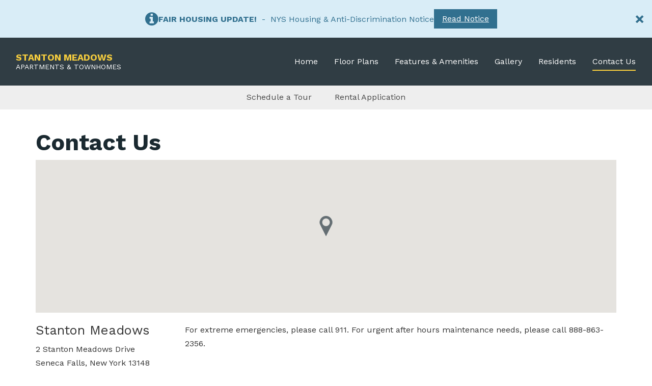

--- FILE ---
content_type: text/html; charset=UTF-8
request_url: https://stanton-meadows.baldwinrealestatecorp.com/contact-us
body_size: 4650
content:
<!DOCTYPE HTML>
<html lang="en" class="property-template theme-1 property-category-1">
	<head>
		

		<title>Contact Us</title>

		<meta charset="utf-8">
		<meta name="keywords" content="">
		<meta name="description" content="">
		<meta name="viewport" content="width=device-width, initial-scale=1.0">

		
		<link rel="apple-touch-icon" sizes="57x57" href="https://stanton-meadows.baldwinrealestatecorp.com/images/favicon/apple-icon-57x57.png">
		<link rel="apple-touch-icon" sizes="60x60" href="https://stanton-meadows.baldwinrealestatecorp.com/images/favicon/apple-icon-60x60.png">
		<link rel="apple-touch-icon" sizes="72x72" href="https://stanton-meadows.baldwinrealestatecorp.com/images/favicon/apple-icon-72x72.png">
		<link rel="apple-touch-icon" sizes="76x76" href="https://stanton-meadows.baldwinrealestatecorp.com/images/favicon/apple-icon-76x76.png">
		<link rel="apple-touch-icon" sizes="114x114" href="https://stanton-meadows.baldwinrealestatecorp.com/images/favicon/apple-icon-114x114.png">
		<link rel="apple-touch-icon" sizes="120x120" href="https://stanton-meadows.baldwinrealestatecorp.com/images/favicon/apple-icon-120x120.png">
		<link rel="apple-touch-icon" sizes="144x144" href="https://stanton-meadows.baldwinrealestatecorp.com/images/favicon/apple-icon-144x144.png">
		<link rel="apple-touch-icon" sizes="152x152" href="https://stanton-meadows.baldwinrealestatecorp.com/images/favicon/apple-icon-152x152.png">
		<link rel="apple-touch-icon" sizes="180x180" href="https://stanton-meadows.baldwinrealestatecorp.com/images/favicon/apple-icon-180x180.png">
		<link rel="icon" type="image/png" sizes="192x192"  href="https://stanton-meadows.baldwinrealestatecorp.com/images/favicon/android-icon-192x192.png">
		<link rel="icon" type="image/png" sizes="32x32" href="https://stanton-meadows.baldwinrealestatecorp.com/images/favicon/favicon-32x32.png">
		<link rel="icon" type="image/png" sizes="96x96" href="https://stanton-meadows.baldwinrealestatecorp.com/images/favicon/favicon-96x96.png">
		<link rel="icon" type="image/png" sizes="16x16" href="https://stanton-meadows.baldwinrealestatecorp.com/images/favicon/favicon-16x16.png">
		<link rel="manifest" href="https://stanton-meadows.baldwinrealestatecorp.com/images/favicon/manifest.json">
		<meta name="msapplication-TileColor" content="#ffffff">
		<meta name="msapplication-TileImage" content="https://stanton-meadows.baldwinrealestatecorp.com/images/favicon/ms-icon-144x144.png">
		<meta name="theme-color" content="#ffffff">
		<link rel="shortcut icon" type="image/x-icon" href="https://stanton-meadows.baldwinrealestatecorp.com/fav.ico">		
		<link media="all" type="text/css" rel="stylesheet" href="//maxcdn.bootstrapcdn.com/bootstrap/3.3.4/css/bootstrap.min.css">

    	<link media="all" type="text/css" rel="stylesheet" href="//maxcdn.bootstrapcdn.com/font-awesome/4.7.0/css/font-awesome.min.css">

    	<link media="all" type="text/css" rel="stylesheet" href="//ajax.googleapis.com/ajax/libs/jqueryui/1.11.4/themes/smoothness/jquery-ui.css">

    	<link media="all" type="text/css" rel="stylesheet" href="//fonts.googleapis.com/css?family=Questrial:400,400italic,700,700italic,300|Source+Sans+Pro:700,400|Work+Sans:400,700">


		<link media="all" type="text/css" rel="stylesheet" href="https://stanton-meadows.baldwinrealestatecorp.com/css/styles.min.css?1763389132">

		
				<!-- Facebook Open Graph -->
		<meta property="og:title" content="Contact Us">
		<meta property="og:type" content="website">
		<meta property="og:site_name" content="Baldwin Real Estate Corporation">
		<meta property="og:description" content="">
		<meta property="og:image" content="https://stanton-meadows.baldwinrealestatecorp.com/images/logo-022219.png">
		
		            <!-- Google Tag Manager -->
    <script>(function(w,d,s,l,i){w[l]=w[l]||[];w[l].push({'gtm.start':
    new Date().getTime(),event:'gtm.js'});var f=d.getElementsByTagName(s)[0],
    j=d.createElement(s),dl=l!='dataLayer'?'&l='+l:'';j.async=true;j.src=
    'https://www.googletagmanager.com/gtm.js?id='+i+dl;f.parentNode.insertBefore(j,f);
    })(window,document,'script','dataLayer','GTM-N6DPNX5');</script>
    <!-- End Google Tag Manager -->
		
		<script type="text/javascript">
function googleTranslateElementInit() {
  new google.translate.TranslateElement({pageLanguage: 'en', layout: google.translate.TranslateElement.InlineLayout.SIMPLE}, 'google_translate_element');
}
</script>
<script type="text/javascript" src="//translate.google.com/translate_a/element.js?cb=googleTranslateElementInit"></script>		
		<!--[if lt IE 9]>
			<script src="//html5shim.googlecode.com/svn/trunk/html5.js"></script>
		<![endif]-->

		

		<!-- we grok in fullness -->
	</head>
	<body itemscope itemtype="http://schema.org/WebPage">
		            <!-- Google Tag Manager (noscript) -->
    <noscript><iframe src="https://www.googletagmanager.com/ns.html?id=GTM-N6DPNX5"
    height="0" width="0" style="display:none;visibility:hidden"></iframe></noscript>
    <!-- End Google Tag Manager (noscript) -->
		
		

		<div class="page one-column">

	<header aria-label="Main Header" itemscope itemtype="https://schema.org/WPHeader">

		<a class="skip" href="#main">Skip to main content</a>

		<div class="header header-mobile header-fixed visible-xs visible-sm">
	<div class="header-inner">

								<div class="notice " data-id="1">

	<div class="alert notice-info alert-info" role="alert">
		<div class="container">

			<div class="notice-icon">
				<i class="fa fa-info-circle" .  aria-hidden="true"></i>
			</div>

			<div class="notice-body">
				<p style="text-align: center;"><strong>FAIR HOUSING UPDATE!&nbsp;</strong>&nbsp;-&nbsp; NYS Housing &amp; Anti-Discrimination Notice</p>
			</div>

							<a class="btn btn-info" href="https://www.dos.ny.gov/licensing/docs/FairHousingNotice_new.pdf">Read Notice</a>
					</div>

		<button aria-label="Close" class="close" type="button">
			<span aria-hidden="true">&times;</span>
		</button>

		<div class="notice-dismissed">
			Read Notice
		</div>
	</div>

</div>



	
			
		<div class="row">
			<div class="col-xs-8">
				<a class="logo" href="https://stanton-meadows.baldwinrealestatecorp.com">
											Stanton Meadows

													<span class="sub-title">Apartments & Townhomes</span>
															</a>
			</div>
			<div class="col-xs-4">
				<nav>
					<ul class="pull-right" id="mobile-menu">

						<li>
							<a><i class="fa fa-bars" .  aria-hidden="true"></i></a>
							<ul>
								<li class="hide-menu">
									<a aria-label="Mobile Menu Toggle" href="#" tabindex="0"></a>
								</li>
								<li class="first"><a href="https://stanton-meadows.baldwinrealestatecorp.com" target="_self">Home</a></li><li class=""><a href="https://stanton-meadows.baldwinrealestatecorp.com/floor-plans" target="_self">Floor Plans</a></li><li class=""><a href="https://stanton-meadows.baldwinrealestatecorp.com/features-and-amenities" target="_self">Features &amp; Amenities</a></li><li class=""><a href="https://stanton-meadows.baldwinrealestatecorp.com/gallery" target="_self">Gallery</a></li><li class="has-sub"><a href="https://stanton-meadows.baldwinrealestatecorp.com/residents" target="_self">Residents<i tabindex="0" aria-label="Open Submenu"></i></a><ul><li class="first"><a href="https://stanton-meadows.baldwinrealestatecorp.com/residents/resources" target="_self">Resources</a></li><li class=""><a href="https://stanton-meadows.baldwinrealestatecorp.com/residents/request-service" target="_self">Request Service</a></li><li class="last"><a href="https://stanton-meadows.baldwinrealestatecorp.com/residents/pay-rent" target="_self">Pay Rent</a></li></ul></li><li class="active last has-sub"><a href="https://stanton-meadows.baldwinrealestatecorp.com/contact-us" target="_self">Contact Us<i tabindex="0" aria-label="Open Submenu"></i></a><ul><li class="first"><a href="https://stanton-meadows.baldwinrealestatecorp.com/contact-us/schedule-a-tour" target="_self">Schedule a Tour</a></li><li class="last"><a href="https://stanton-meadows.baldwinrealestatecorp.com/contact-us/rental-application" target="_self">Rental Application</a></li></ul></li>
							</ul>
						</li>
					</ul>
				</nav>
			</div>
		</div>
	</div>
</div>

		<div class="header header-desktop header-fixed hidden-xs hidden-sm">
		<div class="header-inner">

											<div class="notice " data-id="1">

	<div class="alert notice-info alert-info" role="alert">
		<div class="container">

			<div class="notice-icon">
				<i class="fa fa-info-circle" .  aria-hidden="true"></i>
			</div>

			<div class="notice-body">
				<p style="text-align: center;"><strong>FAIR HOUSING UPDATE!&nbsp;</strong>&nbsp;-&nbsp; NYS Housing &amp; Anti-Discrimination Notice</p>
			</div>

							<a class="btn btn-info" href="https://www.dos.ny.gov/licensing/docs/FairHousingNotice_new.pdf">Read Notice</a>
					</div>

		<button aria-label="Close" class="close" type="button">
			<span aria-hidden="true">&times;</span>
		</button>

		<div class="notice-dismissed">
			Read Notice
		</div>
	</div>

</div>



			
			<div class="header-inner-bottom">
				<div class="container-fluid">
					<div class="row">
						<div class="col-sm-3 logo-wrapper">
							<a class="logo" href="https://stanton-meadows.baldwinrealestatecorp.com">
																	Stanton Meadows

																			<span class="sub-title">Apartments & Townhomes</span>
																								</a>
						</div>
						<div class="col-sm-9 align-middle">
							<nav aria-label="Main Navigation">
								<ul class="pull-right" id="main-menu">
									<li class="first"><a href="https://stanton-meadows.baldwinrealestatecorp.com" target="_self">Home</a></li><li class=""><a href="https://stanton-meadows.baldwinrealestatecorp.com/floor-plans" target="_self">Floor Plans</a></li><li class=""><a href="https://stanton-meadows.baldwinrealestatecorp.com/features-and-amenities" target="_self">Features &amp; Amenities</a></li><li class=""><a href="https://stanton-meadows.baldwinrealestatecorp.com/gallery" target="_self">Gallery</a></li><li class="has-sub"><a href="https://stanton-meadows.baldwinrealestatecorp.com/residents" target="_self">Residents<i tabindex="0" aria-label="Open Submenu"></i></a><ul><li class="first"><a href="https://stanton-meadows.baldwinrealestatecorp.com/residents/resources" target="_self">Resources</a></li><li class=""><a href="https://stanton-meadows.baldwinrealestatecorp.com/residents/request-service" target="_self">Request Service</a></li><li class="last"><a href="https://stanton-meadows.baldwinrealestatecorp.com/residents/pay-rent" target="_self">Pay Rent</a></li></ul></li><li class="active last has-sub"><a href="https://stanton-meadows.baldwinrealestatecorp.com/contact-us" target="_self">Contact Us<i tabindex="0" aria-label="Open Submenu"></i></a><ul><li class="first"><a href="https://stanton-meadows.baldwinrealestatecorp.com/contact-us/schedule-a-tour" target="_self">Schedule a Tour</a></li><li class="last"><a href="https://stanton-meadows.baldwinrealestatecorp.com/contact-us/rental-application" target="_self">Rental Application</a></li></ul></li>
								</ul>
							</nav>
						</div>
					</div>
				</div>
			</div>
		</div>
	</div>

</header>
		<div class="nav-horizontal visible-lg">
	<div class="container">
		<ul class="text-center">
			<li class="first"><a href="https://stanton-meadows.baldwinrealestatecorp.com/contact-us/schedule-a-tour" target="_self">Schedule a Tour</a></li><li class="last"><a href="https://stanton-meadows.baldwinrealestatecorp.com/contact-us/rental-application" target="_self">Rental Application</a></li>
		</ul>
	</div>
</div>

	
	<div class="container content">
		<div class="row">

			<!-- Main Content, Right Column -->
			<div class="col-sm-12">

				<main id="main" class="anchor" itemprop="mainContentOfPage">

					
										<h1 itemprop="headline">Contact Us</h1>
					
					<div class="google-map" style="width: 100%; height: 300px; margin-bottom: 20px; margin-left: auto; margin-right: auto; display: block;" data-latitude="42.9102012" data-longitude="-76.8251499">
	<div class="marker" data-icon=https://stanton-meadows.baldwinrealestatecorp.com/images/pin.png>
					<strong class="h4">Stanton Meadows Apartments</strong>
		
		2 Stanton Meadows Drive<br />
Seneca Falls, NY 13148

		<br><br>
		<a class="btn btn-primary btn-sm" href="https://maps.google.com?daddr=2+Stanton+Meadows+Drive%2C+Seneca+Falls%2C+NY+13148" rel="noopener" target="_blank">
			Get Directions
		</a>
	</div>
</div>



<div class="cb-row" style="">
		<div class="container">
			<div class="row"><div class="cb-col col-sm-3" style=""><strong class="h3">Stanton Meadows</strong>

	<p>2 Stanton Meadows Drive<br>Seneca Falls, New York 13148</p>

	<p><i class="fa fa-address-card fa-fw" .  aria-hidden="true"></i> Veronica Frederick</p>

	<p><i class="fa fa-phone-square fa-fw" .  aria-hidden="true"></i> 315-568-8704</p>

	<p><i class="fa fa-fax fa-fw" .  aria-hidden="true"></i> 315-568-2901</p>




</div><div class="cb-col col-sm-9" style=""><div class="">
	<p>For extreme emergencies, please call 911. For urgent after hours maintenance needs, please call&nbsp;888-863-2356.</p>
</div></div><div class="cb-col col-sm-12" style=""><div class="clearfix"></div>

	<div style="height: 10px;"></div>


	<div style="height: 10px;"></div>
<div class="">
	<p><span style="font-size: 0.8em;">This institution is an equal opportunity provider and employer. If you wish to file a Civil Rights program complaint of discrimination, complete the USDA Program Discrimination Complaint Form, found online at&nbsp;<a href="http://www.ascr.usda.gov/complaint_filing_cust.html">http://www.ascr.usda.gov/complaint_filing_cust.html</a>, or at any USDA office, or call (866) 632-9992 to request the form.&nbsp; You may also write a letter containing all of the information requested in the form. Send your completed complaint form or letter to us by mail at U.S. Department of Agriculture, Director, Office of Adjudication, 1400 Independence Avenue, S.W., Washington, D.C. 20250-9410, by fax (202)690-7442 or email at&nbsp;<a href="mailto:&#x70;ro&#x67;&#114;a&#x6d;&#46;&#x69;&#x6e;t&#97;&#107;&#101;&#64;u&#115;&#100;&#97;&#46;&#x67;&#111;&#118;">&#x70;ro&#x67;&#114;a&#x6d;&#46;&#x69;&#x6e;t&#97;&#107;&#101;&#64;u&#115;&#100;&#97;&#46;&#x67;&#111;&#118;</a>.</span></p>
</div></div></div>
	</div>
</div>

				</main>
			</div>
		</div>
	</div>

	<footer itemscope itemtype="https://schema.org/WPFooter">

	<div class="footer-top hidden-print">
		<div class="grid-pad" style="padding: 0;">

			
								
					<div class="visible-xs">
						<div class="resident-services-bg">
	<div class="resident-services-wrapper">
		<div class="inner">
							<span class="title">Resident Services</span>

				
				<a class="" href="https://stanton-meadows.baldwinrealestatecorp.com/residents/request-service"><i class="fa fa-wrench" .  aria-hidden="true"></i>Request Service</a>
									<a class="last" href="https://stanton-meadows.baldwinrealestatecorp.com/residents/resources"><i class="fa fa-folder-open-o" .  aria-hidden="true"></i>Resources</a>
									</div>
	</div>
</div>					</div>

								
			
			<div class="container">
				<div class="row row-top">
					<div class="col-sm-3 col-sm-offset-1 quick-links hidden-xs">
						<span class="title">About This Site</span>
						<ul>
							<li class="first"><a href="https://stanton-meadows.baldwinrealestatecorp.com/privacy-policy" target="_self">Privacy Policy</a></li><li class="last"><a href="https://stanton-meadows.baldwinrealestatecorp.com/property-sitemap" target="_self">Property Sitemap</a></li>
						</ul>
					</div>
					<div class="col-sm-4 text-center">
						<p class="owned-by text-center">Property Owned & Managed by</p>
						<div class="logo text-center">
							<a href="http://baldwinrealestatecorp.com" rel="noopener" target="_self">
								<img class="img-responsive center-block" src="https://stanton-meadows.baldwinrealestatecorp.com/images/logo-company-white-022019.png" alt="Baldwin Real Estate Corporation">
							</a>
						</div>
					</div>
					<div class="col-sm-3 footer-links text-center">
																					<img class="equal-housing-opportunity" src="https://stanton-meadows.baldwinrealestatecorp.com/images/equal-housing-opportunity.png" alt="An Equal Housing Opportunity">
								<img class="accessible" src="https://stanton-meadows.baldwinrealestatecorp.com/images/accessible.png" alt="Accessible Housing">
																		</div>
					<div class="col-sm-4 quick-links visible-xs">
						<span class="title">About This Site</span>
						<ul>
							<li class="first"><a href="https://stanton-meadows.baldwinrealestatecorp.com/privacy-policy" target="_self">Privacy Policy</a></li><li class="last"><a href="https://stanton-meadows.baldwinrealestatecorp.com/property-sitemap" target="_self">Property Sitemap</a></li>
						</ul>
					</div>
				</div>
			</div>
		</div>
	</div>

	<div class="footer-middle">
		<div class="container">
        	<div class="row">
        		<div class="col-sm-6">
        			        				<span class="title">Property Owned & Managed by Baldwin Real Estate Corporation</span>
        			        		</div>
        		<div class="col-sm-6 text-right text-center-xs">
                	<div class="top-nav">
						<div id="google_translate_element"></div>
					</div>
        		</div>
        	</div>
        </div>
	</div>

	<div class="footer-bottom">
		<div class="container">
			<div class="grid-pad">
				<div class="row">
					<div class="col-sm-6">
						<p>
							&copy; 2026 Baldwin Real Estate Corporation. All Rights Reserved.
						</p>
					</div>
					<div class="col-sm-6 text-right">
						<p>
							<a class="site-plug" href="https://www.corporatecomm.com/" rel="noopener" target="_blank">Website by Corporate Communications, Inc.</a>
						</p>
					</div>
				</div>
			</div>
		</div>
	</div>

	<span class="to-top fixed-bottom" tabindex="0"></span>

</footer>
</div>


		<script src="//ajax.googleapis.com/ajax/libs/jquery/1.12.2/jquery.min.js"></script>

		<script src="//ajax.googleapis.com/ajax/libs/jqueryui/1.11.4/jquery-ui.min.js"></script>

	    <script src="//maxcdn.bootstrapcdn.com/bootstrap/3.3.4/js/bootstrap.min.js"></script>

		<script src="https://stanton-meadows.baldwinrealestatecorp.com/js/scripts.min.js?1763068228"></script>

		
	<script src="https://maps.googleapis.com/maps/api/js?key=AIzaSyBcl4Yark4Sey8mPrIKPY2LE2BMuLmCVgE"></script>



		<script>
			function adjustElementHeights() {
				$('.header').each(function() {
					let height = $(this).find('.header-inner').outerHeight(true);

					if (height) {
						// Adjust Header
						$(this).height(height);

						// Adjust Banners
						$('.pull-up').each(function() {
							$(this).css({
								top: height * -1,
								'margin-bottom': height * -1,
							})
						})
					}
				});
			}

			$('.notice .close').click(function() {
				let notice = $('.notice');

				if (notice.length > 0) {
					notice.addClass('dismissed');
					$.get('https://stanton-meadows.baldwinrealestatecorp.com/notice/dismiss?id=' + notice.data('id'));
					adjustElementHeights();
				}

				return false;
			});

			$('.notice').click(function() {
				if ($(this).hasClass('dismissed')) {
					$(this).removeClass('dismissed');
					adjustElementHeights();
					return false;
				}
			});

			$(window).resize(function() {
				adjustElementHeights();
			}).resize();
		</script>

	

		
		
	</body>
</html>

--- FILE ---
content_type: text/css
request_url: https://stanton-meadows.baldwinrealestatecorp.com/css/styles.min.css?1763389132
body_size: 25391
content:
@charset "UTF-8";.align{margin:0 auto 15px}.align>.caption{text-align:center;padding-top:10px;font-size:85%;line-height:1.5em}.align-image{display:table}.align-image>img{display:block;width:100%}.align-image>.img-placeholder{display:table-cell}.align-image>.caption{display:table-caption;caption-side:bottom}.align-video{display:block;max-width:100%}.img-placeholder{position:relative;display:inline-block;height:0;max-width:100%}.img-placeholder>img{position:absolute;left:0;top:0;width:100%;height:100%}@media (min-width:768px){.align-left{float:left;margin-right:25px}.align-right{float:right;margin-left:25px}}div.table>.thead>.row{border-bottom:1px solid #ddd;font-weight:700}div.table>.tbody>.row{border-top:1px solid #ddd}div.table .tbody>.row>div,div.table .thead>.row>div{padding:8px;line-height:1.42857143}div.table.table-striped>.tbody>.row:nth-child(odd){background-color:#f9f9f9}div.table.table-hover>.tbody>.row:focus,div.table.table-hover>.tbody>.row:hover{background-color:#f5f5f5}div.table.table-condensed .tbody>.row>div,div.table.table-condensed .thead>.row>div{padding:5px}.accordian{list-style-type:none;padding:0;margin:0}.accordian li{border-bottom:1px solid #E0E0E0;padding:.3em 0}.accordian .toggle-link{vertical-align:bottom;display:flex;border-bottom:none}.accordian .toggle-link:before{content:'+';float:left;height:1.2em;text-align:center;width:1.2em;line-height:1.2em;font-size:1.2em;margin-right:.2em}.accordian .toggle-link.toggle-link-active:before{content:'\2013'}.accordian .toggle-content{padding-left:1.6em}.skip-to-content{display:block;margin-top:-3em;height:3em;padding-top:1em;line-height:1;background:#fff;text-align:center;text-transform:uppercase;z-index:1076;transition:margin .25s}.skip-to-content:focus{top:0;margin-top:0;box-shadow:0 0 2em rgba(0,0,0,.5)}header .header-desktop{color:#fff;box-sizing:content-box;height:94px}@media (min-width:1660px){header .header-desktop{height:126px}}@media (max-width:1279px){header .header-desktop{display:none}}header .header-desktop .header-inner-bottom{background:rgba(26,41,48,.9)}header .header-desktop .header-inner-bottom .row{min-height:94px}@media (min-width:1660px){header .header-desktop .header-inner-bottom .row{min-height:126px}}header .header-desktop a,header .header-desktop a:visited{color:inherit}header .header-desktop a.logo,header .header-desktop a:visited.logo{border:none}@media (max-width:1359px){header .header-desktop a.logo,header .header-desktop a:visited.logo{max-width:308px}}header .header-desktop .top-nav{position:absolute;top:0;right:31px;font-size:18px;line-height:20px;margin-top:10px!important}header .header-desktop .top-nav ul.nav-links{float:left;margin:7px 0}header .header-desktop .top-nav ul.nav-links li{border-right:1px solid #f7ce3e;padding:0 15px;list-style:none;float:left;-webkit-transition:padding 250ms;-moz-transition:padding 250ms;transition:padding 250ms}header .header-desktop .top-nav ul.nav-links li a,header .header-desktop .top-nav ul.nav-links li a:visited{border:none;color:#f7ce3e}header .header-desktop .top-nav ul.nav-links li:last-child{border-right:none}header .header-desktop .top-nav .social-icons{float:left;margin:0}header .header-desktop .top-nav .social-icons a{margin-right:10px}header .header-desktop ul#main-menu a{-webkit-transition:padding 250ms;-moz-transition:padding 250ms;transition:padding 250ms}header .header-desktop,header .header-desktop .row{-webkit-transition:height 250ms;-moz-transition:height 250ms;transition:height 250ms}header .header-desktop .row{height:calc(94px - 54px)}@media (min-width:1660px){header .header-desktop .row{height:calc(126px - 54px)}}header .header-desktop.affix .header-inner{animation-name:slideUpDown;-webkit-animation-name:slideUpDown;animation-duration:.5s;-webkit-animation-duration:.5s;animation-timing-function:linear;-webkit-animation-timing-function:linear;visibility:visible!important;animation-fill-mode:forwards}@media (min-width:1660px){header .header-desktop.affix .header-inner{animation-name:slideUpDownXXL;-webkit-animation-name:slideUpDownXXL}}header .header-mobile{color:#fff;background:#1a2930}@media (max-width:1279px){header .header-mobile{display:block!important}}header .header-mobile .header-inner{background:#1a2930}header .header-mobile a,header .header-mobile a:visited{color:inherit!important}header .header-mobile a.logo,header .header-mobile a:visited.logo{border:none}header .header-mobile,header .header-mobile .row{height:50px}header .header{z-index:2000}header .header .container{padding:0}header .header .row{display:table;margin:0;width:100%}header .header .row>div{display:table-cell;float:none;vertical-align:middle;padding:0}header .header .row>div.logo-wrapper .logo{display:block;background-image:url(../images/logo-022219.png);background-position:left center;background-repeat:no-repeat;background-size:contain;width:100%;height:60px;margin-left:16px;-webkit-transition:background-image 1s ease-in-out;-moz-transition:background-image 1s ease-in-out;transition:background-image 1s ease-in-out}@media (min-width:1660px){header .header .row>div.logo-wrapper .logo{background-image:url(../images/logo-022219_xxl.png);height:80px}}header .header .row>div.logo-wrapper .logo:focus,header .header .row>div.logo-wrapper .logo:hover{background-image:url(../images/logo-022219_hover.png)}@media (min-width:1660px){header .header .row>div.logo-wrapper .logo:focus,header .header .row>div.logo-wrapper .logo:hover{background-image:url(../images/logo-022219_xxl_hover.png)}}header .header .row>div.align-top{vertical-align:top}header .header .row>div.align-bottom{vertical-align:bottom}header .header-fixed{position:relative!important}header .header-fixed .header-inner{position:fixed;top:0;height:max-content;width:100%;z-index:2000}.property-template header .header-desktop .header-inner-bottom{background:rgba(26,41,48,.9)}.property-template header .header-desktop .header-inner-bottom .row{min-height:94px}@media (min-width:1660px){.property-template header .header-desktop .header-inner-bottom .row{min-height:126px}}.property-template header .header-mobile .header-inner{background:#1a2930}.property-template header .header-mobile a.logo{color:#f7ce3e!important;display:block;font-size:14px;font-weight:700;line-height:18px;padding-left:16px;text-transform:uppercase}.property-template header .header-mobile a.logo .sub-title{color:#fff;display:block;font-weight:400}.property-template header .header .row>div.logo-wrapper .logo{background:0 0;color:#f7ce3e;font-family:'Work Sans',Helvetica,Arial,sans-serif;font-size:30px;font-weight:700;height:auto;line-height:normal;text-transform:uppercase}@media (max-width:1659px){.property-template header .header .row>div.logo-wrapper .logo{font-size:22px}}@media (max-width:1359px){.property-template header .header .row>div.logo-wrapper .logo{font-size:18px}}.property-template header .header .row>div.logo-wrapper .logo img{max-height:106px}@media (max-width:1659px){.property-template header .header .row>div.logo-wrapper .logo img{max-height:74px}}.property-template header .header .row>div.logo-wrapper .logo .sub-title{color:#fff;display:block;font-size:24px;font-weight:400}@media (max-width:1659px){.property-template header .header .row>div.logo-wrapper .logo .sub-title{font-size:18px}}@media (max-width:1359px){.property-template header .header .row>div.logo-wrapper .logo .sub-title{font-size:14px}}.property-template.theme-1 header .header-desktop .header-inner-bottom{background:rgba(26,41,48,.9)}.property-template.theme-1 header .header-mobile .header-inner{background:#1a2930}.property-template.theme-1 header .header-mobile a.logo{color:#f7ce3e!important}.property-template.theme-1 header .header .row>div.logo-wrapper .logo{color:#f7ce3e}.property-template.theme-2 header .header-desktop .header-inner-bottom{background:rgba(199,211,218,.9)}.property-template.theme-2 header .header-mobile .header-inner{background:#c7d3da}.property-template.theme-2 header .header-mobile a.logo{color:#1d5aa6!important}.property-template.theme-2 header .header .row>div.logo-wrapper .logo{color:#1d5aa6}.property-template.theme-3 header .header-desktop .header-inner-bottom{background:rgba(96,106,111,.9)}.property-template.theme-3 header .header-mobile .header-inner{background:#606a6f}.property-template.theme-3 header .header-mobile a.logo{color:#f27713!important}.property-template.theme-3 header .header .row>div.logo-wrapper .logo{color:#f27713}.property-template.theme-4 header .header-desktop .header-inner-bottom{background:rgba(50,80,99,.9)}.property-template.theme-4 header .header-mobile .header-inner{background:#325063}.property-template.theme-4 header .header-mobile a.logo{color:#527396!important}.property-template.theme-4 header .header .row>div.logo-wrapper .logo{color:#527396}.property-template.theme-5 header .header-desktop .header-inner-bottom{background:rgba(174,183,189,.9)}.property-template.theme-5 header .header-mobile .header-inner{background:#aeb7bd}.property-template.theme-5 header .header-mobile a.logo{color:#4e756e!important}.property-template.theme-5 header .header .row>div.logo-wrapper .logo{color:#4e756e}.property-template.theme-6 header .header-desktop .header-inner-bottom{background:rgba(103,117,125,.9)}.property-template.theme-6 header .header-mobile .header-inner{background:#67757d}.property-template.theme-6 header .header-mobile a.logo{color:#1c883f!important}.property-template.theme-6 header .header .row>div.logo-wrapper .logo{color:#1c883f}.property-template.theme-7 header .header-desktop .header-inner-bottom{background:rgba(78,89,96,.9)}.property-template.theme-7 header .header-mobile .header-inner{background:#4e5960}.property-template.theme-7 header .header-mobile a.logo{color:#90c923!important}.property-template.theme-7 header .header .row>div.logo-wrapper .logo{color:#90c923}.property-template.theme-8 header .header-desktop .header-inner-bottom{background:rgba(34,31,33,.9)}.property-template.theme-8 header .header-mobile .header-inner{background:#221f21}.property-template.theme-8 header .header-mobile a.logo{color:#592c5f!important}.property-template.theme-8 header .header .row>div.logo-wrapper .logo{color:#592c5f}.property-template.theme-9 header .header-desktop .header-inner-bottom{background:rgba(81,92,105,.9)}.property-template.theme-9 header .header-mobile .header-inner{background:#515c69}.property-template.theme-9 header .header-mobile a.logo{color:#db2f13!important}.property-template.theme-9 header .header .row>div.logo-wrapper .logo{color:#db2f13}.property-template.theme-10 header .header-desktop .header-inner-bottom{background:rgba(175,196,210,.9)}.property-template.theme-10 header .header-mobile .header-inner{background:#afc4d2}.property-template.theme-10 header .header-mobile a.logo{color:#325063!important}.property-template.theme-10 header .header .row>div.logo-wrapper .logo{color:#325063}.property-template.theme-11 header .header-desktop .header-inner-bottom{background:rgba(163,185,192,.9)}.property-template.theme-11 header .header-mobile .header-inner{background:#a3b9c0}.property-template.theme-11 header .header-mobile a.logo{color:#092e5d!important}.property-template.theme-11 header .header .row>div.logo-wrapper .logo{color:#092e5d}.property-template.theme-12 header .header-desktop .header-inner-bottom{background:rgba(89,87,85,.9)}.property-template.theme-12 header .header-mobile .header-inner{background:#595755}.property-template.theme-12 header .header-mobile a.logo{color:#f5ad11!important}.property-template.theme-12 header .header .row>div.logo-wrapper .logo{color:#f5ad11}.property-template.theme-13 header .header-desktop .header-inner-bottom{background:rgba(26,41,48,.9)}.property-template.theme-13 header .header-mobile .header-inner{background:#1a2930}.property-template.theme-13 header .header-mobile a.logo{color:#452244!important}.property-template.theme-13 header .header .row>div.logo-wrapper .logo{color:#452244}.property-template.theme-14 header .header-desktop .header-inner-bottom{background:rgba(114,130,140,.9)}.property-template.theme-14 header .header-mobile .header-inner{background:#72828c}.property-template.theme-14 header .header-mobile a.logo{color:#e00!important}.property-template.theme-14 header .header .row>div.logo-wrapper .logo{color:#e00}.property-template.theme-15 header .header-desktop .header-inner-bottom{background:rgba(170,182,177,.9)}.property-template.theme-15 header .header-mobile .header-inner{background:#aab6b1}.property-template.theme-15 header .header-mobile a.logo{color:#1e392a!important}.property-template.theme-15 header .header .row>div.logo-wrapper .logo{color:#1e392a}.property-template.theme-16 header .header-desktop .header-inner-bottom{background:rgba(177,175,158,.9)}.property-template.theme-16 header .header-mobile .header-inner{background:#b1af9e}.property-template.theme-16 header .header-mobile a.logo{color:#4e2b06!important}.property-template.theme-16 header .header .row>div.logo-wrapper .logo{color:#4e2b06}.property-template.theme-1.theme-alternate-header-background-1 header .header-desktop .header-inner-bottom{background:rgba(255,255,255,.9);box-shadow:0 2px 2px 0 rgba(26,41,48,.4)}.property-template.theme-1.theme-alternate-header-background-1 header .header-mobile .header-inner{background:#fff}.property-template.theme-1.theme-alternate-header-background-1 header .header .row>div.logo-wrapper .logo .sub-title,.property-template.theme-1.theme-alternate-header-background-1 header .header-mobile a.logo .sub-title{color:#1a2930}.property-template.theme-2.theme-alternate-header-background-1 header .header-desktop .header-inner-bottom{background:rgba(255,255,255,.9);box-shadow:0 2px 2px 0 rgba(199,211,218,.4)}.property-template.theme-2.theme-alternate-header-background-1 header .header-mobile .header-inner{background:#fff}.property-template.theme-2.theme-alternate-header-background-1 header .header .row>div.logo-wrapper .logo .sub-title,.property-template.theme-2.theme-alternate-header-background-1 header .header-mobile a.logo .sub-title{color:#c7d3da}.property-template.theme-3.theme-alternate-header-background-1 header .header-desktop .header-inner-bottom{background:rgba(255,255,255,.9);box-shadow:0 2px 2px 0 rgba(96,106,111,.4)}.property-template.theme-3.theme-alternate-header-background-1 header .header-mobile .header-inner{background:#fff}.property-template.theme-3.theme-alternate-header-background-1 header .header .row>div.logo-wrapper .logo .sub-title,.property-template.theme-3.theme-alternate-header-background-1 header .header-mobile a.logo .sub-title{color:#606a6f}.property-template.theme-4.theme-alternate-header-background-1 header .header-desktop .header-inner-bottom{background:rgba(255,255,255,.9);box-shadow:0 2px 2px 0 rgba(50,80,99,.4)}.property-template.theme-4.theme-alternate-header-background-1 header .header-mobile .header-inner{background:#fff}.property-template.theme-4.theme-alternate-header-background-1 header .header .row>div.logo-wrapper .logo .sub-title,.property-template.theme-4.theme-alternate-header-background-1 header .header-mobile a.logo .sub-title{color:#325063}.property-template.theme-5.theme-alternate-header-background-1 header .header-desktop .header-inner-bottom{background:rgba(255,255,255,.9);box-shadow:0 2px 2px 0 rgba(174,183,189,.4)}.property-template.theme-5.theme-alternate-header-background-1 header .header-mobile .header-inner{background:#fff}.property-template.theme-5.theme-alternate-header-background-1 header .header .row>div.logo-wrapper .logo .sub-title,.property-template.theme-5.theme-alternate-header-background-1 header .header-mobile a.logo .sub-title{color:#aeb7bd}.property-template.theme-6.theme-alternate-header-background-1 header .header-desktop .header-inner-bottom{background:rgba(255,255,255,.9);box-shadow:0 2px 2px 0 rgba(103,117,125,.4)}.property-template.theme-6.theme-alternate-header-background-1 header .header-mobile .header-inner{background:#fff}.property-template.theme-6.theme-alternate-header-background-1 header .header .row>div.logo-wrapper .logo .sub-title,.property-template.theme-6.theme-alternate-header-background-1 header .header-mobile a.logo .sub-title{color:#67757d}.property-template.theme-7.theme-alternate-header-background-1 header .header-desktop .header-inner-bottom{background:rgba(255,255,255,.9);box-shadow:0 2px 2px 0 rgba(78,89,96,.4)}.property-template.theme-7.theme-alternate-header-background-1 header .header-mobile .header-inner{background:#fff}.property-template.theme-7.theme-alternate-header-background-1 header .header .row>div.logo-wrapper .logo .sub-title,.property-template.theme-7.theme-alternate-header-background-1 header .header-mobile a.logo .sub-title{color:#4e5960}.property-template.theme-8.theme-alternate-header-background-1 header .header-desktop .header-inner-bottom{background:rgba(255,255,255,.9);box-shadow:0 2px 2px 0 rgba(34,31,33,.4)}.property-template.theme-8.theme-alternate-header-background-1 header .header-mobile .header-inner{background:#fff}.property-template.theme-8.theme-alternate-header-background-1 header .header .row>div.logo-wrapper .logo .sub-title,.property-template.theme-8.theme-alternate-header-background-1 header .header-mobile a.logo .sub-title{color:#221f21}.property-template.theme-9.theme-alternate-header-background-1 header .header-desktop .header-inner-bottom{background:rgba(255,255,255,.9);box-shadow:0 2px 2px 0 rgba(81,92,105,.4)}.property-template.theme-9.theme-alternate-header-background-1 header .header-mobile .header-inner{background:#fff}.property-template.theme-9.theme-alternate-header-background-1 header .header .row>div.logo-wrapper .logo .sub-title,.property-template.theme-9.theme-alternate-header-background-1 header .header-mobile a.logo .sub-title{color:#515c69}.property-template.theme-10.theme-alternate-header-background-1 header .header-desktop .header-inner-bottom{background:rgba(255,255,255,.9);box-shadow:0 2px 2px 0 rgba(175,196,210,.4)}.property-template.theme-10.theme-alternate-header-background-1 header .header-mobile .header-inner{background:#fff}.property-template.theme-10.theme-alternate-header-background-1 header .header .row>div.logo-wrapper .logo .sub-title,.property-template.theme-10.theme-alternate-header-background-1 header .header-mobile a.logo .sub-title{color:#afc4d2}.property-template.theme-11.theme-alternate-header-background-1 header .header-desktop .header-inner-bottom{background:rgba(255,255,255,.9);box-shadow:0 2px 2px 0 rgba(163,185,192,.4)}.property-template.theme-11.theme-alternate-header-background-1 header .header-mobile .header-inner{background:#fff}.property-template.theme-11.theme-alternate-header-background-1 header .header .row>div.logo-wrapper .logo .sub-title,.property-template.theme-11.theme-alternate-header-background-1 header .header-mobile a.logo .sub-title{color:#a3b9c0}.property-template.theme-12.theme-alternate-header-background-1 header .header-desktop .header-inner-bottom{background:rgba(255,255,255,.9);box-shadow:0 2px 2px 0 rgba(89,87,85,.4)}.property-template.theme-12.theme-alternate-header-background-1 header .header-mobile .header-inner{background:#fff}.property-template.theme-12.theme-alternate-header-background-1 header .header .row>div.logo-wrapper .logo .sub-title,.property-template.theme-12.theme-alternate-header-background-1 header .header-mobile a.logo .sub-title{color:#595755}.property-template.theme-13.theme-alternate-header-background-1 header .header-desktop .header-inner-bottom{background:rgba(255,255,255,.9);box-shadow:0 2px 2px 0 rgba(26,41,48,.4)}.property-template.theme-13.theme-alternate-header-background-1 header .header-mobile .header-inner{background:#fff}.property-template.theme-13.theme-alternate-header-background-1 header .header .row>div.logo-wrapper .logo .sub-title,.property-template.theme-13.theme-alternate-header-background-1 header .header-mobile a.logo .sub-title{color:#1a2930}.property-template.theme-14.theme-alternate-header-background-1 header .header-desktop .header-inner-bottom{background:rgba(255,255,255,.9);box-shadow:0 2px 2px 0 rgba(114,130,140,.4)}.property-template.theme-14.theme-alternate-header-background-1 header .header-mobile .header-inner{background:#fff}.property-template.theme-14.theme-alternate-header-background-1 header .header .row>div.logo-wrapper .logo .sub-title,.property-template.theme-14.theme-alternate-header-background-1 header .header-mobile a.logo .sub-title{color:#72828c}.property-template.theme-15.theme-alternate-header-background-1 header .header-desktop .header-inner-bottom{background:rgba(255,255,255,.9);box-shadow:0 2px 2px 0 rgba(170,182,177,.4)}.property-template.theme-15.theme-alternate-header-background-1 header .header-mobile .header-inner{background:#fff}.property-template.theme-15.theme-alternate-header-background-1 header .header .row>div.logo-wrapper .logo .sub-title,.property-template.theme-15.theme-alternate-header-background-1 header .header-mobile a.logo .sub-title{color:#aab6b1}.property-template.theme-16.theme-alternate-header-background-1 header .header-desktop .header-inner-bottom{background:rgba(255,255,255,.9);box-shadow:0 2px 2px 0 rgba(177,175,158,.4)}.property-template.theme-16.theme-alternate-header-background-1 header .header-mobile .header-inner{background:#fff}.property-template.theme-16.theme-alternate-header-background-1 header .header .row>div.logo-wrapper .logo .sub-title,.property-template.theme-16.theme-alternate-header-background-1 header .header-mobile a.logo .sub-title{color:#b1af9e}@media (min-width:1279px){.home header .header-fixed .header-inner{animation-name:slideDown;-webkit-animation-name:slideDown;animation-duration:.5s;-webkit-animation-duration:.5s;animation-timing-function:linear;-webkit-animation-timing-function:linear;visibility:visible!important;animation-fill-mode:forwards}}.pull-up:not(.loading){position:relative;top:-94px;margin-bottom:-94px}@media (max-width:1199px){.pull-up:not(.loading){top:-50px;margin-bottom:-50px}}@media (min-width:1660px){.pull-up:not(.loading){top:-126px;margin-bottom:-126px}}@keyframes slideUpDown{0%{top:0}50%{top:-25%}100%{top:0}}@-webkit-keyframes slideUpDown{0%{top:0}50%{top:-25%}100%{top:0}}@keyframes slideUpDownXXL{0%{top:0}50%{top:-25%}100%{top:0}}@-webkit-keyframes slideUpDownXXL{0%{top:0}50%{top:-25%}100%{top:0}}@keyframes slideDown{0%{top:-25%}100%{top:unset}}@-webkit-keyframes slideDown{0%{top:-25%}100%{top:unset}}.search-box{position:fixed;top:0;left:0;width:100%;height:100%;background-color:rgba(0,0,0,.9);z-index:3000;-webkit-transition:all .5s ease-in-out;-moz-transition:all .5s ease-in-out;-o-transition:all .5s ease-in-out;-ms-transition:all .5s ease-in-out;transition:all .5s ease-in-out;-webkit-transform:translate(0,-100%) scale(0,0);-moz-transform:translate(0,-100%) scale(0,0);-o-transform:translate(0,-100%) scale(0,0);-ms-transform:translate(0,-100%) scale(0,0);transform:translate(0,-100%) scale(0,0);opacity:0}.search-box.open{-webkit-transform:translate(0,0) scale(1,1);-moz-transform:translate(0,0) scale(1,1);-o-transform:translate(0,0) scale(1,1);-ms-transform:translate(0,0) scale(1,1);transform:translate(0,0) scale(1,1);opacity:1}.search-box form{position:absolute;top:30%;left:0;width:100%;text-align:center}.search-box form input[type=search]{color:#fff;background:0 0;font-size:60px;font-weight:300;text-align:center;border:0;margin:0 0 30px;padding-left:30px;padding-right:30px}@media (max-width:767px){.search-box form input[type=search]{font-size:24px}}.search-box .btn{font-size:18px;color:#616161;background-color:#EEE}.search-box .btn-search{position:absolute;top:45%;left:50%;margin-top:61px;margin-left:-45px;font-size:18px}.search-box .btn-close{position:fixed;top:15px;right:15px;padding:5px 17px;font-size:27px}.search-mobile{display:block;text-align:center;padding:10px 0}.search-mobile .btn-close{display:none}.search-mobile input[type=search]{height:34px;padding:6px 12px;font-size:14px;line-height:1.42857143;color:#555;background-color:#fff;border:none;vertical-align:middle}ul#main-menu li a{color:#fff;font-family:Questrial,Helvetica,Arial,sans-serif;text-transform:uppercase;border-bottom:none}.property-template ul#main-menu li a{font-family:'Work Sans',Helvetica,Arial,sans-serif;text-transform:none}.property-template.theme-1.theme-alternate-header-background-1 ul#main-menu li a{color:#1a2930}.property-template.theme-2.theme-alternate-header-background-1 ul#main-menu li a{color:#c7d3da}.property-template.theme-3.theme-alternate-header-background-1 ul#main-menu li a{color:#606a6f}.property-template.theme-4.theme-alternate-header-background-1 ul#main-menu li a{color:#325063}.property-template.theme-5.theme-alternate-header-background-1 ul#main-menu li a{color:#aeb7bd}.property-template.theme-6.theme-alternate-header-background-1 ul#main-menu li a{color:#67757d}.property-template.theme-7.theme-alternate-header-background-1 ul#main-menu li a{color:#4e5960}.property-template.theme-8.theme-alternate-header-background-1 ul#main-menu li a{color:#221f21}.property-template.theme-9.theme-alternate-header-background-1 ul#main-menu li a{color:#515c69}.property-template.theme-10.theme-alternate-header-background-1 ul#main-menu li a{color:#afc4d2}.property-template.theme-11.theme-alternate-header-background-1 ul#main-menu li a{color:#a3b9c0}.property-template.theme-12.theme-alternate-header-background-1 ul#main-menu li a{color:#595755}.property-template.theme-13.theme-alternate-header-background-1 ul#main-menu li a{color:#1a2930}.property-template.theme-14.theme-alternate-header-background-1 ul#main-menu li a{color:#72828c}.property-template.theme-15.theme-alternate-header-background-1 ul#main-menu li a{color:#aab6b1}.property-template.theme-16.theme-alternate-header-background-1 ul#main-menu li a{color:#b1af9e}ul#main-menu a:focus,ul#main-menu a:hover,ul#main-menu li.active-parent>a,ul#main-menu li.active>a,ul#main-menu li.hover>a,ul#main-menu li.open>a,ul#main-menu li:focus>a,ul#main-menu li:hover>a{color:#fff;background:0 0}ul#main-menu>li{margin-bottom:.5em!important}.property-template ul#main-menu>li{margin-bottom:.6em!important}ul#main-menu>li.hover>a,ul#main-menu>li.open>a,ul#main-menu>li:focus>a,ul#main-menu>li:hover>a{border-bottom:2px solid #f7ce3e}.property-template.theme-1 ul#main-menu>li.hover>a,.property-template.theme-1 ul#main-menu>li.open>a,.property-template.theme-1 ul#main-menu>li:focus>a,.property-template.theme-1 ul#main-menu>li:hover>a{border-bottom-color:#f7ce3e}.property-template.theme-2 ul#main-menu>li.hover>a,.property-template.theme-2 ul#main-menu>li.open>a,.property-template.theme-2 ul#main-menu>li:focus>a,.property-template.theme-2 ul#main-menu>li:hover>a{border-bottom-color:#1d5aa6}.property-template.theme-3 ul#main-menu>li.hover>a,.property-template.theme-3 ul#main-menu>li.open>a,.property-template.theme-3 ul#main-menu>li:focus>a,.property-template.theme-3 ul#main-menu>li:hover>a{border-bottom-color:#f27713}.property-template.theme-4 ul#main-menu>li.hover>a,.property-template.theme-4 ul#main-menu>li.open>a,.property-template.theme-4 ul#main-menu>li:focus>a,.property-template.theme-4 ul#main-menu>li:hover>a{border-bottom-color:#527396}.property-template.theme-5 ul#main-menu>li.hover>a,.property-template.theme-5 ul#main-menu>li.open>a,.property-template.theme-5 ul#main-menu>li:focus>a,.property-template.theme-5 ul#main-menu>li:hover>a{border-bottom-color:#4e756e}.property-template.theme-6 ul#main-menu>li.hover>a,.property-template.theme-6 ul#main-menu>li.open>a,.property-template.theme-6 ul#main-menu>li:focus>a,.property-template.theme-6 ul#main-menu>li:hover>a{border-bottom-color:#1c883f}.property-template.theme-7 ul#main-menu>li.hover>a,.property-template.theme-7 ul#main-menu>li.open>a,.property-template.theme-7 ul#main-menu>li:focus>a,.property-template.theme-7 ul#main-menu>li:hover>a{border-bottom-color:#90c923}.property-template.theme-8 ul#main-menu>li.hover>a,.property-template.theme-8 ul#main-menu>li.open>a,.property-template.theme-8 ul#main-menu>li:focus>a,.property-template.theme-8 ul#main-menu>li:hover>a{border-bottom-color:#592c5f}.property-template.theme-9 ul#main-menu>li.hover>a,.property-template.theme-9 ul#main-menu>li.open>a,.property-template.theme-9 ul#main-menu>li:focus>a,.property-template.theme-9 ul#main-menu>li:hover>a{border-bottom-color:#db2f13}.property-template.theme-10 ul#main-menu>li.hover>a,.property-template.theme-10 ul#main-menu>li.open>a,.property-template.theme-10 ul#main-menu>li:focus>a,.property-template.theme-10 ul#main-menu>li:hover>a{border-bottom-color:#325063}.property-template.theme-11 ul#main-menu>li.hover>a,.property-template.theme-11 ul#main-menu>li.open>a,.property-template.theme-11 ul#main-menu>li:focus>a,.property-template.theme-11 ul#main-menu>li:hover>a{border-bottom-color:#092e5d}.property-template.theme-12 ul#main-menu>li.hover>a,.property-template.theme-12 ul#main-menu>li.open>a,.property-template.theme-12 ul#main-menu>li:focus>a,.property-template.theme-12 ul#main-menu>li:hover>a{border-bottom-color:#f5ad11}.property-template.theme-13 ul#main-menu>li.hover>a,.property-template.theme-13 ul#main-menu>li.open>a,.property-template.theme-13 ul#main-menu>li:focus>a,.property-template.theme-13 ul#main-menu>li:hover>a{border-bottom-color:#452244}.property-template.theme-14 ul#main-menu>li.hover>a,.property-template.theme-14 ul#main-menu>li.open>a,.property-template.theme-14 ul#main-menu>li:focus>a,.property-template.theme-14 ul#main-menu>li:hover>a{border-bottom-color:#e00}.property-template.theme-15 ul#main-menu>li.hover>a,.property-template.theme-15 ul#main-menu>li.open>a,.property-template.theme-15 ul#main-menu>li:focus>a,.property-template.theme-15 ul#main-menu>li:hover>a{border-bottom-color:#1e392a}.property-template.theme-16 ul#main-menu>li.hover>a,.property-template.theme-16 ul#main-menu>li.open>a,.property-template.theme-16 ul#main-menu>li:focus>a,.property-template.theme-16 ul#main-menu>li:hover>a{border-bottom-color:#4e2b06}ul#main-menu>li>a{font-weight:500;font-size:1em;padding-bottom:.5em;padding-top:1.25em;text-decoration:none}@media (min-width:1660px){ul#main-menu>li>a{font-size:1.2em}}ul#main-menu ul{min-width:200px;width:auto;max-width:400px;z-index:99}ul#main-menu ul li{background:#111b1f}ul#main-menu ul li>a{padding-top:1em;padding-bottom:1em;white-space:nowrap}ul#main-menu ul li:focus,ul#main-menu ul li:hover{background:#f7ce3e}ul#main-menu ul li:focus>a,ul#main-menu ul li:hover>a{color:#0a1612}.property-template.theme-1 ul#main-menu ul li{background:#111b1f}.property-template.theme-1 ul#main-menu ul li:focus,.property-template.theme-1 ul#main-menu ul li:hover{background:#f7ce3e}.property-template.theme-1 ul#main-menu ul li:focus>a,.property-template.theme-1 ul#main-menu ul li:hover>a{color:#111b1f}.property-template.theme-2 ul#main-menu ul li{background:#b8c7d0}.property-template.theme-2 ul#main-menu ul li:focus,.property-template.theme-2 ul#main-menu ul li:hover{background:#1d5aa6}.property-template.theme-2 ul#main-menu ul li:focus>a,.property-template.theme-2 ul#main-menu ul li:hover>a{color:#fff}.property-template.theme-3 ul#main-menu ul li{background:#545d61}.property-template.theme-3 ul#main-menu ul li:focus,.property-template.theme-3 ul#main-menu ul li:hover{background:#f27713}.property-template.theme-3 ul#main-menu ul li:focus>a,.property-template.theme-3 ul#main-menu ul li:hover>a{color:#fff}.property-template.theme-4 ul#main-menu ul li{background:#294252}.property-template.theme-4 ul#main-menu ul li:focus,.property-template.theme-4 ul#main-menu ul li:hover{background:#527396}.property-template.theme-4 ul#main-menu ul li:focus>a,.property-template.theme-4 ul#main-menu ul li:hover>a{color:#fff}.property-template.theme-5 ul#main-menu ul li{background:#a0abb2}.property-template.theme-5 ul#main-menu ul li:focus,.property-template.theme-5 ul#main-menu ul li:hover{background:#4e756e}.property-template.theme-5 ul#main-menu ul li:focus>a,.property-template.theme-5 ul#main-menu ul li:hover>a{color:#fff}.property-template.theme-6 ul#main-menu ul li{background:#5b686f}.property-template.theme-6 ul#main-menu ul li:focus,.property-template.theme-6 ul#main-menu ul li:hover{background:#1c883f}.property-template.theme-6 ul#main-menu ul li:focus>a,.property-template.theme-6 ul#main-menu ul li:hover>a{color:#fff}.property-template.theme-7 ul#main-menu ul li{background:#434c52}.property-template.theme-7 ul#main-menu ul li:focus,.property-template.theme-7 ul#main-menu ul li:hover{background:#90c923}.property-template.theme-7 ul#main-menu ul li:focus>a,.property-template.theme-7 ul#main-menu ul li:hover>a{color:#fff}.property-template.theme-8 ul#main-menu ul li{background:#151314}.property-template.theme-8 ul#main-menu ul li:focus,.property-template.theme-8 ul#main-menu ul li:hover{background:#592c5f}.property-template.theme-8 ul#main-menu ul li:focus>a,.property-template.theme-8 ul#main-menu ul li:hover>a{color:#fff}.property-template.theme-9 ul#main-menu ul li{background:#464f5b}.property-template.theme-9 ul#main-menu ul li:focus,.property-template.theme-9 ul#main-menu ul li:hover{background:#db2f13}.property-template.theme-9 ul#main-menu ul li:focus>a,.property-template.theme-9 ul#main-menu ul li:hover>a{color:#fff}.property-template.theme-10 ul#main-menu ul li{background:#9fb8c9}.property-template.theme-10 ul#main-menu ul li:focus,.property-template.theme-10 ul#main-menu ul li:hover{background:#325063}.property-template.theme-10 ul#main-menu ul li:focus>a,.property-template.theme-10 ul#main-menu ul li:hover>a{color:#fff}.property-template.theme-11 ul#main-menu ul li{background:#94adb6}.property-template.theme-11 ul#main-menu ul li:focus,.property-template.theme-11 ul#main-menu ul li:hover{background:#092e5d}.property-template.theme-11 ul#main-menu ul li:focus>a,.property-template.theme-11 ul#main-menu ul li:hover>a{color:#fff}.property-template.theme-12 ul#main-menu ul li{background:#4c4a49}.property-template.theme-12 ul#main-menu ul li:focus,.property-template.theme-12 ul#main-menu ul li:hover{background:#f5ad11}.property-template.theme-12 ul#main-menu ul li:focus>a,.property-template.theme-12 ul#main-menu ul li:hover>a{color:#fff}.property-template.theme-13 ul#main-menu ul li{background:#111b1f}.property-template.theme-13 ul#main-menu ul li:focus,.property-template.theme-13 ul#main-menu ul li:hover{background:#452244}.property-template.theme-13 ul#main-menu ul li:focus>a,.property-template.theme-13 ul#main-menu ul li:hover>a{color:#fff}.property-template.theme-14 ul#main-menu ul li{background:#67757e}.property-template.theme-14 ul#main-menu ul li:focus,.property-template.theme-14 ul#main-menu ul li:hover{background:#e00}.property-template.theme-14 ul#main-menu ul li:focus>a,.property-template.theme-14 ul#main-menu ul li:hover>a{color:#fff}.property-template.theme-15 ul#main-menu ul li{background:#9caaa4}.property-template.theme-15 ul#main-menu ul li:focus,.property-template.theme-15 ul#main-menu ul li:hover{background:#1e392a}.property-template.theme-15 ul#main-menu ul li:focus>a,.property-template.theme-15 ul#main-menu ul li:hover>a{color:#9caaa4}.property-template.theme-16 ul#main-menu ul li{background:#a6a390}.property-template.theme-16 ul#main-menu ul li:focus,.property-template.theme-16 ul#main-menu ul li:hover{background:#4e2b06}.property-template.theme-16 ul#main-menu ul li:focus>a,.property-template.theme-16 ul#main-menu ul li:hover>a{color:#a6a390}.property-template.theme-1.theme-alternate-header-background-1 ul#main-menu ul li{background:#fff}.property-template.theme-1.theme-alternate-header-background-1 ul#main-menu ul li:focus,.property-template.theme-1.theme-alternate-header-background-1 ul#main-menu ul li:hover{background:#f7ce3e}.property-template.theme-2.theme-alternate-header-background-1 ul#main-menu ul li{background:#fff}.property-template.theme-2.theme-alternate-header-background-1 ul#main-menu ul li:focus,.property-template.theme-2.theme-alternate-header-background-1 ul#main-menu ul li:hover{background:#1d5aa6}.property-template.theme-3.theme-alternate-header-background-1 ul#main-menu ul li{background:#fff}.property-template.theme-3.theme-alternate-header-background-1 ul#main-menu ul li:focus,.property-template.theme-3.theme-alternate-header-background-1 ul#main-menu ul li:hover{background:#f27713}.property-template.theme-4.theme-alternate-header-background-1 ul#main-menu ul li{background:#fff}.property-template.theme-4.theme-alternate-header-background-1 ul#main-menu ul li:focus,.property-template.theme-4.theme-alternate-header-background-1 ul#main-menu ul li:hover{background:#527396}.property-template.theme-5.theme-alternate-header-background-1 ul#main-menu ul li{background:#fff}.property-template.theme-5.theme-alternate-header-background-1 ul#main-menu ul li:focus,.property-template.theme-5.theme-alternate-header-background-1 ul#main-menu ul li:hover{background:#4e756e}.property-template.theme-6.theme-alternate-header-background-1 ul#main-menu ul li{background:#fff}.property-template.theme-6.theme-alternate-header-background-1 ul#main-menu ul li:focus,.property-template.theme-6.theme-alternate-header-background-1 ul#main-menu ul li:hover{background:#1c883f}.property-template.theme-7.theme-alternate-header-background-1 ul#main-menu ul li{background:#fff}.property-template.theme-7.theme-alternate-header-background-1 ul#main-menu ul li:focus,.property-template.theme-7.theme-alternate-header-background-1 ul#main-menu ul li:hover{background:#90c923}.property-template.theme-8.theme-alternate-header-background-1 ul#main-menu ul li{background:#fff}.property-template.theme-8.theme-alternate-header-background-1 ul#main-menu ul li:focus,.property-template.theme-8.theme-alternate-header-background-1 ul#main-menu ul li:hover{background:#592c5f}.property-template.theme-9.theme-alternate-header-background-1 ul#main-menu ul li{background:#fff}.property-template.theme-9.theme-alternate-header-background-1 ul#main-menu ul li:focus,.property-template.theme-9.theme-alternate-header-background-1 ul#main-menu ul li:hover{background:#db2f13}.property-template.theme-10.theme-alternate-header-background-1 ul#main-menu ul li{background:#fff}.property-template.theme-10.theme-alternate-header-background-1 ul#main-menu ul li:focus,.property-template.theme-10.theme-alternate-header-background-1 ul#main-menu ul li:hover{background:#325063}.property-template.theme-11.theme-alternate-header-background-1 ul#main-menu ul li{background:#fff}.property-template.theme-11.theme-alternate-header-background-1 ul#main-menu ul li:focus,.property-template.theme-11.theme-alternate-header-background-1 ul#main-menu ul li:hover{background:#092e5d}.property-template.theme-12.theme-alternate-header-background-1 ul#main-menu ul li{background:#fff}.property-template.theme-12.theme-alternate-header-background-1 ul#main-menu ul li:focus,.property-template.theme-12.theme-alternate-header-background-1 ul#main-menu ul li:hover{background:#f5ad11}.property-template.theme-13.theme-alternate-header-background-1 ul#main-menu ul li{background:#fff}.property-template.theme-13.theme-alternate-header-background-1 ul#main-menu ul li:focus,.property-template.theme-13.theme-alternate-header-background-1 ul#main-menu ul li:hover{background:#452244}.property-template.theme-14.theme-alternate-header-background-1 ul#main-menu ul li{background:#fff}.property-template.theme-14.theme-alternate-header-background-1 ul#main-menu ul li:focus,.property-template.theme-14.theme-alternate-header-background-1 ul#main-menu ul li:hover{background:#e00}.property-template.theme-15.theme-alternate-header-background-1 ul#main-menu ul li{background:#fff}.property-template.theme-15.theme-alternate-header-background-1 ul#main-menu ul li:focus,.property-template.theme-15.theme-alternate-header-background-1 ul#main-menu ul li:hover{background:#1e392a}.property-template.theme-16.theme-alternate-header-background-1 ul#main-menu ul li{background:#fff}.property-template.theme-16.theme-alternate-header-background-1 ul#main-menu ul li:focus,.property-template.theme-16.theme-alternate-header-background-1 ul#main-menu ul li:hover{background:#4e2b06}ul#main-menu.mega>li>ul,ul#main-menu>li.mega>ul{box-shadow:inset 0 10px 25px rgba(55,55,55,.2),0 6px 12px rgba(0,0,0,.175)}ul#main-menu.mega>li>ul>li,ul#main-menu>li.mega>ul>li{padding:1em}ul#main-menu.mega>li>ul>li.first,ul#main-menu>li.mega>ul>li.first{padding-left:50px}ul#main-menu.mega>li>ul>li.last,ul#main-menu>li.mega>ul>li.last{padding-right:50px}ul#main-menu.mega>li>ul>li>a,ul#main-menu>li.mega>ul>li>a{font-size:1.3em;color:#1a2930;border-bottom:1px solid #1a2930;padding-left:0;padding-right:0;background:0 0!important}ul#main-menu.mega>li>ul>li li>a,ul#main-menu>li.mega>ul>li li>a{padding-top:.7em;padding-bottom:.7em}ul#main-menu,ul#main-menu ul{margin:0;padding:0;list-style:none}ul#main-menu li{margin:0;padding:0;position:relative}ul#main-menu li>a{display:block;padding-left:1em;padding-right:1em}ul#main-menu li.hover>ul,ul#main-menu li.open>ul,ul#main-menu li:focus>ul,ul#main-menu li:hover>ul{visibility:visible;filter:alpha(opacity=100);opacity:1}ul#main-menu>li{float:left;padding-left:1em;padding-right:1em}@media (min-width:1360px) and (max-width:1404px){ul#main-menu>li{padding-left:.8em;padding-right:.8em}}ul#main-menu>li.active-parent>a,ul#main-menu>li.active>a{border-bottom:2px solid #f7ce3e}.property-template.theme-1 ul#main-menu>li.active-parent>a,.property-template.theme-1 ul#main-menu>li.active>a{border-bottom-color:#f7ce3e}.property-template.theme-2 ul#main-menu>li.active-parent>a,.property-template.theme-2 ul#main-menu>li.active>a{border-bottom-color:#1d5aa6}.property-template.theme-3 ul#main-menu>li.active-parent>a,.property-template.theme-3 ul#main-menu>li.active>a{border-bottom-color:#f27713}.property-template.theme-4 ul#main-menu>li.active-parent>a,.property-template.theme-4 ul#main-menu>li.active>a{border-bottom-color:#527396}.property-template.theme-5 ul#main-menu>li.active-parent>a,.property-template.theme-5 ul#main-menu>li.active>a{border-bottom-color:#4e756e}.property-template.theme-6 ul#main-menu>li.active-parent>a,.property-template.theme-6 ul#main-menu>li.active>a{border-bottom-color:#1c883f}.property-template.theme-7 ul#main-menu>li.active-parent>a,.property-template.theme-7 ul#main-menu>li.active>a{border-bottom-color:#90c923}.property-template.theme-8 ul#main-menu>li.active-parent>a,.property-template.theme-8 ul#main-menu>li.active>a{border-bottom-color:#592c5f}.property-template.theme-9 ul#main-menu>li.active-parent>a,.property-template.theme-9 ul#main-menu>li.active>a{border-bottom-color:#db2f13}.property-template.theme-10 ul#main-menu>li.active-parent>a,.property-template.theme-10 ul#main-menu>li.active>a{border-bottom-color:#325063}.property-template.theme-11 ul#main-menu>li.active-parent>a,.property-template.theme-11 ul#main-menu>li.active>a{border-bottom-color:#092e5d}.property-template.theme-12 ul#main-menu>li.active-parent>a,.property-template.theme-12 ul#main-menu>li.active>a{border-bottom-color:#f5ad11}.property-template.theme-13 ul#main-menu>li.active-parent>a,.property-template.theme-13 ul#main-menu>li.active>a{border-bottom-color:#452244}.property-template.theme-14 ul#main-menu>li.active-parent>a,.property-template.theme-14 ul#main-menu>li.active>a{border-bottom-color:#e00}.property-template.theme-15 ul#main-menu>li.active-parent>a,.property-template.theme-15 ul#main-menu>li.active>a{border-bottom-color:#1e392a}.property-template.theme-16 ul#main-menu>li.active-parent>a,.property-template.theme-16 ul#main-menu>li.active>a{border-bottom-color:#4e2b06}ul#main-menu>li>a{border-bottom:2px solid transparent;line-height:1em;padding-left:0;padding-right:0;-webkit-transition:padding 150ms,height 150ms;-moz-transition:padding 150ms,height 150ms;transition:padding 150ms,height 150ms}ul#main-menu>li>ul{top:100%;left:50%;-webkit-transform:scaleY(0);-moz-transform:scaleY(0);transform:scaleY(0);-webkit-transform-origin:top;-moz-transform-origin:top;transform-origin:top}@media (min-width:1660px){ul#main-menu>li>ul{padding-top:38px}}@media (min-width:1360px) and (max-width:1659px){ul#main-menu>li>ul{padding-top:26px}}@media (min-width:1200px) and (max-width:1359px){ul#main-menu>li>ul{padding-top:29px}}ul#main-menu>li>ul>li ul{top:0;left:100%;-webkit-transform:scaleX(0);-moz-transform:scaleX(0);transform:scaleX(0);-webkit-transform-origin:left;-moz-transform-origin:left;transform-origin:left}ul#main-menu>li>ul>li.hover ul,ul#main-menu>li>ul>li.open ul,ul#main-menu>li>ul>li:focus ul,ul#main-menu>li>ul>li:hover ul{-webkit-transform:scaleX(1);-moz-transform:scaleX(1);transform:scaleX(1)}ul#main-menu>li.hover>ul,ul#main-menu>li.open>ul,ul#main-menu>li:focus>ul,ul#main-menu>li:hover>ul{-webkit-transform:scaleY(1) translateX(-50%);-moz-transform:scaleY(1) translateX(-50%);transform:scaleY(1) translateX(-50%)}ul#main-menu>li.last.hover>ul,ul#main-menu>li.last.open>ul,ul#main-menu>li.last:focus>ul,ul#main-menu>li.last:hover>ul{-webkit-transform:scaleY(1)!important;-moz-transform:scaleY(1)!important;transform:scaleY(1)!important}ul#main-menu>li ul{position:absolute;visibility:hidden;filter:alpha(opacity=0);opacity:0;-webkit-transition:all 150ms ease-out;-moz-transition:all 150ms ease-out;transition:all 150ms ease-out}ul#main-menu>li ul li>a{line-height:1.3em}ul#main-menu>li.last>ul{top:100%;left:auto;right:0}ul#main-menu>li.last>ul>li ul{top:0;left:auto;right:100%;-webkit-transform-origin:right;-moz-transform-origin:right;transform-origin:right}ul#main-menu.mega>li,ul#main-menu>li.mega{position:static}ul#main-menu.mega>li>ul,ul#main-menu>li.mega>ul{position:absolute;left:0;width:100%;display:table;table-layout:fixed}ul#main-menu.mega>li>ul>li,ul#main-menu>li.mega>ul>li{display:table-cell}ul#main-menu.mega>li>ul>li>ul,ul#main-menu>li.mega>ul>li>ul{position:static;visibility:visible;filter:alpha(opacity=100);opacity:1;-webkit-transform:inherit;-moz-transform:inherit;transform:inherit}ul#main-menu.mega>li>ul>li>ul ul,ul#main-menu>li.mega>ul>li>ul ul{display:none}ul#main-menu.mega>li>ul>li ul,ul#main-menu>li.mega>ul>li ul{width:auto}ul#main-menu.mega>li>ul>li a>i,ul#main-menu>li.mega>ul>li a>i{display:none}ul#main-menu:after,ul#main-menu:before{content:"";display:table}ul#main-menu:after{clear:both}@media (min-width:1660px){.header-fixed.affix ul#main-menu>li>ul{padding-top:42px}}@media (min-width:1360px) and (max-width:1659px){.header-fixed.affix ul#main-menu>li>ul{padding-top:30px}}@media (min-width:1200px) and (max-width:1359px){.header-fixed.affix ul#main-menu>li>ul{padding-top:33px}}header .container{position:relative}header .row>*{position:static}.sidebar .sidebar-list{padding-bottom:2em}.sidebar .sidebar-title{padding:.4em .8em;font-weight:700}.sidebar .sidebar-title a{color:#000}.nav-vertical ul{list-style:none;background:0 0;margin:0;padding:0;border:none}.nav-vertical ul :last-child{border:none}.nav-vertical ul li{margin:0;line-height:1.2em!important;background:0 0;border-bottom:1px solid rgba(0,0,0,.07)}.nav-vertical ul li>a{display:block;padding:.8em;color:#000;opacity:.7}.nav-vertical ul li.active a{background:#F5F5F5;border-left:2px solid #E0E0E0}.nav-horizontal{background:#EEE;position:relative;z-index:999}.nav-horizontal.pull-up-sub{margin-top:-50px}.nav-horizontal ul{list-style:none;background:0 0;margin:0;padding:0;border:none}.nav-horizontal ul :last-child{border:none}.nav-horizontal ul li{display:inline-block;margin:0;line-height:1.2em!important;background:0 0;border-bottom:2px solid transparent}.nav-horizontal ul li>a{display:block;padding:.8em 1.4em;color:#000;opacity:.7}.nav-horizontal ul li>a:focus,.nav-horizontal ul li>a:hover{background:rgba(255,255,255,.5)}.nav-horizontal ul li.active{border-bottom:2px solid rgba(0,0,0,.2)}.nav-horizontal ul li.active a{background:#fff}.nav-horizontal ul li:focus,.nav-horizontal ul li:hover{border-bottom:2px solid rgba(0,0,0,.1)}ul#mobile-menu li>a{color:#fff}.property-template.theme-1 ul#mobile-menu li.has-sub>a>i,ul#mobile-menu li.has-sub>a>i{background:#233741}.property-template.theme-2 ul#mobile-menu li.has-sub>a>i{background:#d6dfe4}.property-template.theme-3 ul#mobile-menu li.has-sub>a>i{background:#6c777d}.property-template.theme-4 ul#mobile-menu li.has-sub>a>i{background:#3b5e74}.property-template.theme-5 ul#mobile-menu li.has-sub>a>i{background:#bcc3c8}.property-template.theme-6 ul#mobile-menu li.has-sub>a>i{background:#73828b}.property-template.theme-7 ul#mobile-menu li.has-sub>a>i{background:#59666e}.property-template.theme-8 ul#mobile-menu li.has-sub>a>i{background:#2f2b2e}.property-template.theme-9 ul#mobile-menu li.has-sub>a>i{background:#5c6977}.property-template.theme-10 ul#mobile-menu li.has-sub>a>i{background:#bfd0db}.property-template.theme-11 ul#mobile-menu li.has-sub>a>i{background:#b2c5ca}.property-template.theme-12 ul#mobile-menu li.has-sub>a>i{background:#666461}.property-template.theme-13 ul#mobile-menu li.has-sub>a>i{background:#233741}.property-template.theme-14 ul#mobile-menu li.has-sub>a>i{background:#808e98}.property-template.theme-15 ul#mobile-menu li.has-sub>a>i{background:#b8c2be}.property-template.theme-16 ul#mobile-menu li.has-sub>a>i{background:#bcbbac}.property-template.theme-1 ul#mobile-menu li.has-sub.open>a>i,ul#mobile-menu li.has-sub.open>a>i{background:#355362}.property-template.theme-2 ul#mobile-menu li.has-sub.open>a>i{background:#f5f7f8}.property-template.theme-3 ul#mobile-menu li.has-sub.open>a>i{background:#869096}.property-template.theme-4 ul#mobile-menu li.has-sub.open>a>i{background:#4c7996}.property-template.theme-5 ul#mobile-menu li.has-sub.open>a>i{background:#d8dcdf}.property-template.theme-6 ul#mobile-menu li.has-sub.open>a>i{background:#8e9ba2}.property-template.theme-7 ul#mobile-menu li.has-sub.open>a>i{background:#70808a}.property-template.theme-8 ul#mobile-menu li.has-sub.open>a>i{background:#4a4348}.property-template.theme-9 ul#mobile-menu li.has-sub.open>a>i{background:#738293}.property-template.theme-10 ul#mobile-menu li.has-sub.open>a>i{background:#e0e8ee}.property-template.theme-11 ul#mobile-menu li.has-sub.open>a>i{background:#d0dcdf}.property-template.theme-12 ul#mobile-menu li.has-sub.open>a>i{background:#807d7a}.property-template.theme-13 ul#mobile-menu li.has-sub.open>a>i{background:#355362}.property-template.theme-14 ul#mobile-menu li.has-sub.open>a>i{background:#9ca7ae}.property-template.theme-15 ul#mobile-menu li.has-sub.open>a>i{background:#d3d9d7}.property-template.theme-16 ul#mobile-menu li.has-sub.open>a>i{background:#d3d2c8}ul#mobile-menu>li>a{text-transform:uppercase;font-weight:700;font-size:32px;height:40px;padding:5px 15px}.property-template ul#mobile-menu>li>a{text-transform:none}.property-template.theme-1.theme-alternate-header-background-1 ul#mobile-menu>li>a{color:#1a2930!important}.property-template.theme-2.theme-alternate-header-background-1 ul#mobile-menu>li>a{color:#c7d3da!important}.property-template.theme-3.theme-alternate-header-background-1 ul#mobile-menu>li>a{color:#606a6f!important}.property-template.theme-4.theme-alternate-header-background-1 ul#mobile-menu>li>a{color:#325063!important}.property-template.theme-5.theme-alternate-header-background-1 ul#mobile-menu>li>a{color:#aeb7bd!important}.property-template.theme-6.theme-alternate-header-background-1 ul#mobile-menu>li>a{color:#67757d!important}.property-template.theme-7.theme-alternate-header-background-1 ul#mobile-menu>li>a{color:#4e5960!important}.property-template.theme-8.theme-alternate-header-background-1 ul#mobile-menu>li>a{color:#221f21!important}.property-template.theme-9.theme-alternate-header-background-1 ul#mobile-menu>li>a{color:#515c69!important}.property-template.theme-10.theme-alternate-header-background-1 ul#mobile-menu>li>a{color:#afc4d2!important}.property-template.theme-11.theme-alternate-header-background-1 ul#mobile-menu>li>a{color:#a3b9c0!important}.property-template.theme-12.theme-alternate-header-background-1 ul#mobile-menu>li>a{color:#595755!important}.property-template.theme-13.theme-alternate-header-background-1 ul#mobile-menu>li>a{color:#1a2930!important}.property-template.theme-14.theme-alternate-header-background-1 ul#mobile-menu>li>a{color:#72828c!important}.property-template.theme-15.theme-alternate-header-background-1 ul#mobile-menu>li>a{color:#aab6b1!important}.property-template.theme-16.theme-alternate-header-background-1 ul#mobile-menu>li>a{color:#b1af9e!important}.property-template.theme-1 ul#mobile-menu>li>ul,ul#mobile-menu>li>ul{background:#111b1f}.property-template.theme-2 ul#mobile-menu>li>ul{background:#b8c7d0}.property-template.theme-3 ul#mobile-menu>li>ul{background:#545d61}.property-template.theme-4 ul#mobile-menu>li>ul{background:#294252}.property-template.theme-5 ul#mobile-menu>li>ul{background:#a0abb2}.property-template.theme-6 ul#mobile-menu>li>ul{background:#5b686f}.property-template.theme-7 ul#mobile-menu>li>ul{background:#434c52}.property-template.theme-8 ul#mobile-menu>li>ul{background:#151314}.property-template.theme-9 ul#mobile-menu>li>ul{background:#464f5b}.property-template.theme-10 ul#mobile-menu>li>ul{background:#9fb8c9}.property-template.theme-11 ul#mobile-menu>li>ul{background:#94adb6}.property-template.theme-12 ul#mobile-menu>li>ul{background:#4c4a49}.property-template.theme-13 ul#mobile-menu>li>ul{background:#111b1f}.property-template.theme-14 ul#mobile-menu>li>ul{background:#67757e}.property-template.theme-15 ul#mobile-menu>li>ul{background:#9caaa4}.property-template.theme-16 ul#mobile-menu>li>ul{background:#a6a390}ul#mobile-menu>li>ul>li>a{font-size:18px;padding:1em;text-transform:uppercase}ul#mobile-menu>li>ul>li ul{margin-left:30px}ul#mobile-menu>li>ul>li ul li>a{font-size:14px;padding:1em}.property-template.theme-1 ul#mobile-menu ul>li,ul#mobile-menu ul>li{background:#111b1f}.property-template.theme-2 ul#mobile-menu ul>li{background:#b8c7d0}.property-template.theme-3 ul#mobile-menu ul>li{background:#545d61}.property-template.theme-4 ul#mobile-menu ul>li{background:#294252}.property-template.theme-5 ul#mobile-menu ul>li{background:#a0abb2}.property-template.theme-6 ul#mobile-menu ul>li{background:#5b686f}.property-template.theme-7 ul#mobile-menu ul>li{background:#434c52}.property-template.theme-8 ul#mobile-menu ul>li{background:#151314}.property-template.theme-9 ul#mobile-menu ul>li{background:#464f5b}.property-template.theme-10 ul#mobile-menu ul>li{background:#9fb8c9}.property-template.theme-11 ul#mobile-menu ul>li{background:#94adb6}.property-template.theme-12 ul#mobile-menu ul>li{background:#4c4a49}.property-template.theme-13 ul#mobile-menu ul>li{background:#111b1f}.property-template.theme-14 ul#mobile-menu ul>li{background:#67757e}.property-template.theme-15 ul#mobile-menu ul>li{background:#9caaa4}.property-template.theme-16 ul#mobile-menu ul>li{background:#a6a390}ul#mobile-menu,ul#mobile-menu ul{margin:0;padding:0;list-style:none}ul#mobile-menu li{margin:0;padding:0}ul#mobile-menu li>a{display:block;position:relative}ul#mobile-menu li.has-sub>a i{display:block;position:absolute;top:0;right:0;bottom:0;vertical-align:middle;width:60px;text-align:center;font-style:normal}ul#mobile-menu li.has-sub>a i:after{content:'+';position:absolute;font-size:2em;line-height:1.7em;font-weight:300;top:0;right:0;width:100%}ul#mobile-menu li.has-sub.open>a i:after{content:"-"}ul#mobile-menu>li{display:inline-block}ul#mobile-menu>li>a{line-height:1em}ul#mobile-menu>li>ul{position:absolute;top:0;left:0;width:100%;height:100vh;overflow-y:auto;visibility:hidden;-webkit-transition:all 150ms ease-out;-moz-transition:all 150ms ease-out;transition:all 150ms ease-out}ul#mobile-menu>li>ul>li{opacity:0}ul#mobile-menu>li>ul li ul{display:none}ul#mobile-menu>li>ul li.open>ul{display:block}ul#mobile-menu>li.open>ul{visibility:visible;top:0;left:0}ul#mobile-menu>li.open>ul>li{-webkit-animation:nav-animation-open 150ms cubic-bezier(.63,.64,.3,1) 150ms normal forwards;animation:nav-animation-open 150ms cubic-bezier(.63,.64,.3,1) 150ms normal forwards}ul#mobile-menu>li.open>ul>li:nth-child(2){-webkit-animation-delay:300ms;animation-delay:300ms}ul#mobile-menu>li.open>ul>li:nth-child(3){-webkit-animation-delay:400ms;animation-delay:400ms}ul#mobile-menu>li.open>ul>li:nth-child(4){-webkit-animation-delay:500ms;animation-delay:500ms}ul#mobile-menu>li.open>ul>li:nth-child(5){-webkit-animation-delay:600ms;animation-delay:600ms}ul#mobile-menu>li.open>ul>li:nth-child(6){-webkit-animation-delay:700ms;animation-delay:700ms}ul#mobile-menu>li.open>ul>li:nth-child(7){-webkit-animation-delay:800ms;animation-delay:800ms}ul#mobile-menu>li.open>ul>li:nth-child(8){-webkit-animation-delay:1000ms;animation-delay:1000ms}ul#mobile-menu>li.open>ul li.hide-menu{background:#1a2930;display:block;height:50px;width:100%}.property-template.theme-1 ul#mobile-menu>li.open>ul li.hide-menu{background:#1a2930}.property-template.theme-2 ul#mobile-menu>li.open>ul li.hide-menu{background:#c7d3da}.property-template.theme-3 ul#mobile-menu>li.open>ul li.hide-menu{background:#606a6f}.property-template.theme-4 ul#mobile-menu>li.open>ul li.hide-menu{background:#325063}.property-template.theme-5 ul#mobile-menu>li.open>ul li.hide-menu{background:#aeb7bd}.property-template.theme-6 ul#mobile-menu>li.open>ul li.hide-menu{background:#67757d}.property-template.theme-7 ul#mobile-menu>li.open>ul li.hide-menu{background:#4e5960}.property-template.theme-8 ul#mobile-menu>li.open>ul li.hide-menu{background:#221f21}.property-template.theme-9 ul#mobile-menu>li.open>ul li.hide-menu{background:#515c69}.property-template.theme-10 ul#mobile-menu>li.open>ul li.hide-menu{background:#afc4d2}.property-template.theme-11 ul#mobile-menu>li.open>ul li.hide-menu{background:#a3b9c0}.property-template.theme-12 ul#mobile-menu>li.open>ul li.hide-menu{background:#595755}.property-template.theme-13 ul#mobile-menu>li.open>ul li.hide-menu{background:#1a2930}.property-template.theme-14 ul#mobile-menu>li.open>ul li.hide-menu{background:#72828c}.property-template.theme-15 ul#mobile-menu>li.open>ul li.hide-menu{background:#aab6b1}.property-template.theme-16 ul#mobile-menu>li.open>ul li.hide-menu{background:#b1af9e}ul#mobile-menu>li.open>ul li.hide-menu a{background:url(../images/arrow-up.png) center center no-repeat;display:block;height:50px}ul#mobile-menu>li.open>ul li.hide-menu a:focus,ul#mobile-menu>li.open>ul li.hide-menu a:hover{border:none;cursor:pointer}ul#mobile-menu:after,ul#mobile-menu:before{content:"";display:table}ul#mobile-menu:after{clear:both}@-webkit-keyframes nav-animation-open{0%{opacity:0;-webkit-transform:translateY(20px);transform:translateY(20px)}100%{opacity:1;-webkit-transform:translateY(0);transform:translateY(0)}}@keyframes nav-animation-open{0%{opacity:0;-webkit-transform:translateY(20px);transform:translateY(20px)}100%{opacity:1;-webkit-transform:translateY(0);transform:translateY(0)}}footer{position:relative;font-size:.85em;background:#fff}footer .footer-top{padding:75px 0 60px;background:#fff;color:#1a2930}footer .footer-top .row-top{margin-bottom:80px 0 0}footer .footer-top .title{margin:16px 0 8px;font-weight:300;font-size:16px;text-transform:uppercase}footer .footer-top .title.social{font-family:Questrial,Helvetica,Arial,sans-serif;font-size:30px;line-height:34px;text-transform:none}@media (max-width:767px){footer .footer-top .footer-links,footer .footer-top .quick-links{margin-top:16px;text-align:center}}@media (max-width:767px){footer .footer-top .footer-links .equal-housing-opportunity,footer .footer-top .quick-links .equal-housing-opportunity{margin-top:10px}}footer .footer-top .footer-links .equal-housing-opportunity img,footer .footer-top .quick-links .equal-housing-opportunity img{margin:1px 0}footer .footer-top .social-icons{margin-bottom:0}footer .footer-top ul{padding-left:0}@media (max-width:767px){footer .footer-top ul{margin-bottom:0}}footer .footer-top ul li{list-style:none}footer .footer-top ul li a{color:#737373;font-size:1.2em}.property-template footer .footer-top ul li a{color:#fff;font-size:20px;opacity:.7;-webkit-transition:opacity 150ms linear;-moz-transition:opacity 150ms linear;transition:opacity 150ms linear}footer .footer-top ul li a:focus,footer .footer-top ul li a:hover{color:#212121}.property-template footer .footer-top ul li a:focus,.property-template footer .footer-top ul li a:hover{color:#fff;opacity:1}footer .footer-top a{color:#a1a1a1}footer .footer-middle{padding:15px;background:rgba(26,41,48,.675)}footer .footer-middle .title{display:inline-block;font-size:10px;color:#fff;margin-top:5px}@media (min-width:1360px){footer .footer-middle .title{font-size:14px}}@media (max-width:767px){footer .footer-middle .title{margin-bottom:15px}}footer .footer-middle #google_translate_element{display:inline-block;margin-left:10px}footer .footer-bottom{background:#1a2930;color:#fff}footer .footer-bottom .row-bottom{margin:40px 0 50px}footer .footer-bottom .row-bottom .list-inline{margin:0}footer .footer-bottom .row-bottom .list-inline li{border-right:1px solid #f7ce3e;padding:0 11px}@media (max-width:991px){footer .footer-bottom .row-bottom .list-inline li{border:none;display:block;padding:0 0 10px}}footer .footer-bottom .row-bottom .list-inline li.last{border-right:none}@media (max-width:991px){footer .footer-bottom .row-bottom .list-inline li.last{padding:0}}footer .footer-bottom .row-bottom .list-inline li a{color:#f7ce3e;font-size:24px;line-height:28px;text-transform:uppercase}footer .footer-bottom .row-bottom .list-inline li a:active,footer .footer-bottom .row-bottom .list-inline li a:focus,footer .footer-bottom .row-bottom .list-inline li a:hover,footer .footer-bottom .row-bottom .list-inline li a:link,footer .footer-bottom .row-bottom .list-inline li a:visited{border:none}footer .footer-bottom .row-bottom .list-inline li a:focus,footer .footer-bottom .row-bottom .list-inline li a:hover{color:#fff}footer .footer-bottom p{font-family:Questrial,Helvetica,Arial,sans-serif;font-size:1.1em;line-height:1.7em;margin:24px 0!important;text-transform:uppercase}@media (max-width:991px){footer .footer-bottom p{text-align:center}}footer .footer-bottom img{margin:3px 0 10px}footer .footer-bottom a{color:#fff}footer .footer-bottom a.site-plug{color:#fff;font-size:.7em;text-transform:uppercase;filter:alpha(opacity=70);opacity:.7;-webkit-transition:opacity 150ms linear;-moz-transition:opacity 150ms linear;transition:opacity 150ms linear}footer .footer-bottom a.site-plug:focus,footer .footer-bottom a.site-plug:hover{filter:alpha(opacity=100);opacity:1}footer .to-top{background:url(../images/to-top.png) -68px 0;right:10px;margin-bottom:5px;visibility:hidden;cursor:pointer;height:34px;width:34px}footer .to-top.affix{visibility:visible}footer .to-top:focus,footer .to-top:hover{background-position:-102px 0}.property-template.theme-1 footer .to-top{background-position:-68px -34px}.property-template.theme-1 footer .to-top:focus,.property-template.theme-1 footer .to-top:hover{background-position:-102px -34px}.property-template.theme-2 footer .to-top{background-position:-204px 0}.property-template.theme-2 footer .to-top:focus,.property-template.theme-2 footer .to-top:hover{background-position:-238px 0}.property-template.theme-3 footer .to-top{background-position:0 -102px}.property-template.theme-3 footer .to-top:focus,.property-template.theme-3 footer .to-top:hover{background-position:-34px -102px}.property-template.theme-4 footer .to-top{background-position:-136px -102px}.property-template.theme-4 footer .to-top:focus,.property-template.theme-4 footer .to-top:hover{background-position:-170px -102px}.property-template.theme-5 footer .to-top{background-position:-136px -34px}.property-template.theme-5 footer .to-top:focus,.property-template.theme-5 footer .to-top:hover{background-position:-170px -34px}.property-template.theme-6 footer .to-top{background-position:-68px -102px}.property-template.theme-6 footer .to-top:focus,.property-template.theme-6 footer .to-top:hover{background-position:-102px -102px}.property-template.theme-7 footer .to-top{background-position:-68px -68px}.property-template.theme-7 footer .to-top:focus,.property-template.theme-7 footer .to-top:hover{background-position:-102px -68px}.property-template.theme-8 footer .to-top{background-position:-204px -68px}.property-template.theme-8 footer .to-top:focus,.property-template.theme-8 footer .to-top:hover{background-position:-238px -68px}.property-template.theme-9 footer .to-top{background-position:0 -34px}.property-template.theme-9 footer .to-top:focus,.property-template.theme-9 footer .to-top:hover{background-position:-34px -34px}.property-template.theme-10 footer .to-top{background-position:-136px -68px}.property-template.theme-10 footer .to-top:focus,.property-template.theme-10 footer .to-top:hover{background-position:-170px -68px}.property-template.theme-11 footer .to-top{background-position:-204px -34px}.property-template.theme-11 footer .to-top:focus,.property-template.theme-11 footer .to-top:hover{background-position:-238px -34px}.property-template.theme-12 footer .to-top{background-position:-68px 0}.property-template.theme-12 footer .to-top:focus,.property-template.theme-12 footer .to-top:hover{background-position:-102px 0}.property-template.theme-13 footer .to-top{background-position:-204px -102px}.property-template.theme-13 footer .to-top:focus,.property-template.theme-13 footer .to-top:hover{background-position:-238px -102px}.property-template.theme-14 footer .to-top{background-position:0 0}.property-template.theme-14 footer .to-top:focus,.property-template.theme-14 footer .to-top:hover{background-position:-34px 0}.property-template.theme-15 footer .to-top{background-position:-136px 0}.property-template.theme-15 footer .to-top:focus,.property-template.theme-15 footer .to-top:hover{background-position:-170px 0}.property-template.theme-16 footer .to-top{background-position:0 -68px}.property-template.theme-16 footer .to-top:focus,.property-template.theme-16 footer .to-top:hover{background-position:-34px -68px}footer a:focus,footer a:hover,footer a:visited{border:none}@media (max-width:767px){footer{text-align:center}footer .footer-bottom img{margin:0 auto 50px}}.property-template footer .footer-top{padding:50px 0 90px;color:#fff}.property-template footer .footer-top .title{display:block;font-family:'Work Sans',Helvetica,Arial,sans-serif;font-size:24px;text-transform:none}.property-template footer .footer-top .equal-housing-opportunity{margin-right:30px}.property-template footer .footer-top .accessible,.property-template footer .footer-top .equal-housing-opportunity{margin-top:50px}@media (max-width:991px){.property-template footer .footer-top .accessible,.property-template footer .footer-top .equal-housing-opportunity{display:block;margin:0 auto 20px}}.property-template footer .footer-top .owned-by{font-size:18px;margin-bottom:20px}.property-template footer .footer-top .property-description{color:#000;text-align:left;background:#fff;background:rgba(255,255,255,.8);margin-bottom:25px}.property-template footer .footer-top .property-description>div{padding:30px 0}@media (max-width:1359px){.property-template footer .footer-top .property-description>div{padding:35px 0}}.property-template footer .footer-top .property-description>div .hours{font-size:14px;line-height:18px}.property-template footer .footer-top .property-description>div .hours .title{display:block;font-size:18px;line-height:22px;font-weight:700;margin-bottom:5px}.property-template footer .footer-top .property-description>div .h1,.property-template footer .footer-top .property-description>div h1{color:#000;font-size:1.25em;font-weight:700}.property-template footer .footer-top .property-description>div .h1 .sub-title,.property-template footer .footer-top .property-description>div h1 .sub-title{display:block;font-weight:400;margin-top:5px}.property-template footer .footer-top .property-description>div .h1 .sub-heading,.property-template footer .footer-top .property-description>div h1 .sub-heading{display:block;font-size:.8em}@media (max-width:991px){.property-template footer .footer-top .property-description>div .h1 .sub-heading,.property-template footer .footer-top .property-description>div h1 .sub-heading{font-size:.6em}}.property-template footer .footer-top .property-description>div p{font-size:1em}.property-template footer .footer-top .property-description>div a,.property-template footer .footer-top .property-description>div a:focus,.property-template footer .footer-top .property-description>div a:hover{color:#000}@media (max-width:991px){.property-template footer .footer-top .property-description>div{padding:25px}}.property-template footer .footer-middle .title{color:#1a2930}.property-template footer .footer-bottom{background:#1a2930;color:#fff}.property-template footer .footer-bottom p{font-family:'Work Sans',Helvetica,Arial,sans-serif}.property-template.property-category-3 footer .footer-top{padding-top:1px}.property-template.theme-1 footer .footer-top{background:#1a2930}.property-template.theme-1 footer .footer-middle{background:rgba(247,206,62,.495)}.property-template.theme-1 footer .footer-bottom{background:#1a2930}.property-template.theme-2 footer .footer-top{background:#c7d3da}.property-template.theme-2 footer .footer-middle{background:rgba(29,90,166,.495)}.property-template.theme-2 footer .footer-bottom{background:#c7d3da}.property-template.theme-3 footer .footer-top{background:#606a6f}.property-template.theme-3 footer .footer-middle{background:rgba(242,119,19,.495)}.property-template.theme-3 footer .footer-bottom{background:#606a6f}.property-template.theme-4 footer .footer-top{background:#325063}.property-template.theme-4 footer .footer-middle{background:rgba(82,115,150,.495)}.property-template.theme-4 footer .footer-bottom{background:#325063}.property-template.theme-5 footer .footer-top{background:#aeb7bd}.property-template.theme-5 footer .footer-middle{background:rgba(78,117,110,.495)}.property-template.theme-5 footer .footer-bottom{background:#aeb7bd}.property-template.theme-6 footer .footer-top{background:#67757d}.property-template.theme-6 footer .footer-middle{background:rgba(28,136,63,.495)}.property-template.theme-6 footer .footer-bottom{background:#67757d}.property-template.theme-7 footer .footer-top{background:#4e5960}.property-template.theme-7 footer .footer-middle{background:rgba(144,201,35,.495)}.property-template.theme-7 footer .footer-bottom{background:#4e5960}.property-template.theme-8 footer .footer-top{background:#221f21}.property-template.theme-8 footer .footer-middle{background:rgba(89,44,95,.495)}.property-template.theme-8 footer .footer-bottom{background:#221f21}.property-template.theme-9 footer .footer-top{background:#515c69}.property-template.theme-9 footer .footer-middle{background:rgba(219,47,19,.495)}.property-template.theme-9 footer .footer-bottom{background:#515c69}.property-template.theme-10 footer .footer-top{background:#afc4d2}.property-template.theme-10 footer .footer-middle{background:rgba(50,80,99,.495)}.property-template.theme-10 footer .footer-bottom{background:#afc4d2}.property-template.theme-11 footer .footer-top{background:#a3b9c0}.property-template.theme-11 footer .footer-middle{background:rgba(9,46,93,.495)}.property-template.theme-11 footer .footer-bottom{background:#a3b9c0}.property-template.theme-12 footer .footer-top{background:#595755}.property-template.theme-12 footer .footer-middle{background:rgba(245,173,17,.495)}.property-template.theme-12 footer .footer-bottom{background:#595755}.property-template.theme-13 footer .footer-top{background:#1a2930}.property-template.theme-13 footer .footer-middle{background:rgba(69,34,68,.495)}.property-template.theme-13 footer .footer-bottom{background:#1a2930}.property-template.theme-14 footer .footer-top{background:#72828c}.property-template.theme-14 footer .footer-middle{background:rgba(238,0,0,.495)}.property-template.theme-14 footer .footer-bottom{background:#72828c}.property-template.theme-15 footer .footer-top{background:#aab6b1}.property-template.theme-15 footer .footer-middle{background:rgba(30,57,42,.495)}.property-template.theme-15 footer .footer-bottom{background:#aab6b1}.property-template.theme-16 footer .footer-top{background:#b1af9e}.property-template.theme-16 footer .footer-middle{background:rgba(78,43,6,.495)}.property-template.theme-16 footer .footer-bottom{background:#b1af9e}.listing .title{margin:0}.listing .description{margin-top:10px}.listing .text{line-height:1.3em}.listing .subtitle{margin-top:5px;font-size:.8em;line-height:1em}.listing img{max-width:100%}.listing .h2,.listing h2{font-weight:400;font-size:1.8em}.listing a{-webkit-transition:opacity .25s linear;-moz-transition:opacity .25s linear;transition:opacity .25s linear}.listing a:focus,.listing a:hover{opacity:.8}.listing.listing-basic .title{margin:0}.listing.listing-basic .item{padding:30px 0;border-bottom:1px solid rgba(0,0,0,.15);margin:0}.listing.listing-basic .item:first-child{padding-top:0}.listing.listing-basic .item:last-child{border:none}@media (max-width:767px){.listing.listing-basic .text .h2,.listing.listing-basic .text h2{font-weight:400;font-size:1.2em}}.listing.listing-basic-sm .item{padding:15px 0;border-bottom:1px solid rgba(0,0,0,.15);margin:0}.listing.listing-basic-sm .item:first-child{padding-top:0}.listing.listing-basic-sm .item:last-child{border:none}.listing.listing-basic-sm .text{margin-left:-15px}.listing.listing-basic-sm .text .h2,.listing.listing-basic-sm .text h2{font-weight:400;font-size:1.2em}.listing.listing-large .item{padding:60px 0;border-bottom:1px solid #CCC;margin:0}.listing.listing-large .item:first-child{padding-top:0}.listing.listing-large .item:last-child{border:none}.listing.listing-large .text{padding:2em}.listing.listing-large .h2 a,.listing.listing-large h2 a{color:#000}.listing.listing-grid .item{margin-bottom:50px}.listing.listing-grid .image{margin-bottom:10px}.listing.listing-grid .text{padding:1em}.listing.listing-grid article{display:inline-block}.listing.listing-grid-wide .item{margin-bottom:50px;background:#FFF}.listing.listing-grid-wide .text{padding:1.8em 1.8em 1.8em 0}@media (max-width:767px){.listing.listing-grid-wide .text{padding-left:1.8em}}.listing.listing-grid-wide .text .h2,.listing.listing-grid-wide .text h2{font-size:1.4em}.listing.listing-grid-wide article{display:inline-block}.listing.listing-image .item{margin-bottom:30px}.listing.listing-image .item>a{display:block;position:relative;height:100%;width:100%;overflow:hidden;opacity:1}.listing.listing-image .item>a:focus .image,.listing.listing-image .item>a:hover .image{transform:scale(1.2)}.listing.listing-image .item>a .image{transform:scale(1);padding-top:75%;color:inherit;background-size:cover;opacity:1;-webkit-transition:all 1s ease;-moz-transition:all 1s ease;transition:all 1s ease}.listing.listing-image .text{position:absolute;left:0;right:0;bottom:0;padding:25px;background:rgba(0,0,0,.25);color:#fff;height:100%;z-index:100;-webkit-transition:background .25s linear;-moz-transition:background .25s linear;transition:background .25s linear}.listing.listing-image .text:focus,.listing.listing-image .text:hover{background:rgba(0,0,0,.35)}body,html{font-size:18px;overflow-x:hidden}body{font-family:'Source Sans Pro',Helvetica,Arial,sans-serif;line-height:1.7;background:#fff;overflow-x:hidden;color:#000}.property-template.theme-1 body,.property-template.theme-2 body{color:#333}.property-template.theme-3 body{color:333}.property-template.theme-10 body,.property-template.theme-11 body,.property-template.theme-12 body,.property-template.theme-13 body,.property-template.theme-14 body,.property-template.theme-15 body,.property-template.theme-16 body,.property-template.theme-4 body,.property-template.theme-5 body,.property-template.theme-6 body,.property-template.theme-7 body,.property-template.theme-8 body,.property-template.theme-9 body{color:#333}@media (max-width:1199px){body{font-size:14px}}@media (min-width:1200px) and (max-width:1359px){body{font-size:16px}}.property-template.theme-1 body,.property-template.theme-10 body,.property-template.theme-11 body,.property-template.theme-12 body,.property-template.theme-13 body,.property-template.theme-14 body,.property-template.theme-15 body,.property-template.theme-16 body,.property-template.theme-2 body,.property-template.theme-3 body,.property-template.theme-4 body,.property-template.theme-5 body,.property-template.theme-6 body,.property-template.theme-7 body,.property-template.theme-8 body,.property-template.theme-9 body{font-family:'Work Sans',Helvetica,Arial,sans-serif}button,input,select,textarea{font-family:'Source Sans Pro',Helvetica,Arial,sans-serif}.property-template button,.property-template input,.property-template select,.property-template textarea{font-family:'Work Sans',Helvetica,Arial,sans-serif}.h1,.h2,.h3,.h4,.h5,.h6{display:block}.h1,.h2,.h3,.h4,.h5,.h6,h1,h2,h3,h4,h5,h6{font-family:Questrial,Helvetica,Arial,sans-serif;font-weight:700}.property-template .h1,.property-template .h2,.property-template .h3,.property-template .h4,.property-template .h5,.property-template .h6,.property-template h1,.property-template h2,.property-template h3,.property-template h4,.property-template h5,.property-template h6{font-family:'Work Sans',Helvetica,Arial,sans-serif}.property-category-3 .h1,.property-category-3 .h2,.property-category-3 .h3,.property-category-3 .h4,.property-category-3 .h5,.property-category-3 .h6,.property-category-3 h1,.property-category-3 h2,.property-category-3 h3,.property-category-3 h4,.property-category-3 h5,.property-category-3 h6{font-weight:400}.h1 a:focus,.h1 a:hover,.h2 a:focus,.h2 a:hover,.h3 a:focus,.h3 a:hover,.h4 a:focus,.h4 a:hover,.h5 a:focus,.h5 a:hover,.h6 a:focus,.h6 a:hover,h1 a:focus,h1 a:hover,h2 a:focus,h2 a:hover,h3 a:focus,h3 a:hover,h4 a:focus,h4 a:hover,h5 a:focus,h5 a:hover,h6 a:focus,h6 a:hover{border:none}.h1,h1{font-size:2.8em;margin-top:0;color:#1a2930}.property-template.theme-1 .h1,.property-template.theme-1 h1{color:#1a2930}.property-template.theme-2 .h1,.property-template.theme-2 h1{color:#1d5aa6}.property-template.theme-3 .h1,.property-template.theme-3 h1{color:#f27713}.property-template.theme-4 .h1,.property-template.theme-4 h1{color:#527396}.property-template.theme-5 .h1,.property-template.theme-5 h1{color:#4e756e}.property-template.theme-6 .h1,.property-template.theme-6 h1{color:#1c883f}.property-template.theme-7 .h1,.property-template.theme-7 h1{color:#90c923}.property-template.theme-8 .h1,.property-template.theme-8 h1{color:#592c5f}.property-template.theme-9 .h1,.property-template.theme-9 h1{color:#db2f13}.property-template.theme-10 .h1,.property-template.theme-10 h1{color:#325063}.property-template.theme-11 .h1,.property-template.theme-11 h1{color:#092e5d}.property-template.theme-12 .h1,.property-template.theme-12 h1{color:#f5ad11}.property-template.theme-13 .h1,.property-template.theme-13 h1{color:#452244}.property-template.theme-14 .h1,.property-template.theme-14 h1{color:#e00}.property-template.theme-15 .h1,.property-template.theme-15 h1{color:#1e392a}.property-template.theme-16 .h1,.property-template.theme-16 h1{color:#4e2b06}.h2,h2{font-size:2.2em}.h3,h3{font-size:1.6em;font-weight:400}.h4,h4{font-size:1.2em;font-weight:600}.h5,h5{font-size:1.2em;font-weight:700}@media (max-width:991px){.h1,h1{font-size:2em;margin-top:0}.h2,h2{font-size:1.8em}.h3,h3{font-size:1.6em;font-weight:400}.h4,h4{font-size:1.2em;font-weight:400}.h5,h5{font-size:1.2em;font-weight:600}.h6,h6{font-size:1em;font-weight:700}}.h1:before,.h2:before,.h3:before,h1:before,h2:before,h3:before,img:after,p:before{display:block;overflow:hidden;width:120px;content:""}.lead{font-size:1.4em}a{color:#1a2930;-webkit-transition:color .25s linear;-moz-transition:color .25s linear;transition:color .25s linear}a.hover,a:focus,a:hover{color:#c3c2c0}a.visited,a:visited{opacity:.7}.container.content a{color:#1a2930;font-weight:400;-webkit-transition:color .25s linear;-moz-transition:color .25s linear;transition:color .25s linear}.property-template.theme-1 .container.content a{color:#1a2930}.property-template.theme-2 .container.content a{color:#c7d3da}.property-template.theme-3 .container.content a{color:#606a6f}.property-template.theme-4 .container.content a{color:#325063}.property-template.theme-5 .container.content a{color:#aeb7bd}.property-template.theme-6 .container.content a{color:#67757d}.property-template.theme-7 .container.content a{color:#4e5960}.property-template.theme-8 .container.content a{color:#221f21}.property-template.theme-9 .container.content a{color:#515c69}.property-template.theme-10 .container.content a{color:#afc4d2}.property-template.theme-11 .container.content a{color:#a3b9c0}.property-template.theme-12 .container.content a{color:#595755}.property-template.theme-13 .container.content a{color:#1a2930}.property-template.theme-14 .container.content a{color:#72828c}.property-template.theme-15 .container.content a{color:#aab6b1}.property-template.theme-16 .container.content a{color:#b1af9e}.container.content a.hover,.container.content a:focus,.container.content a:hover,.property-template.theme-1 .container.content a.hover,.property-template.theme-1 .container.content a:focus,.property-template.theme-1 .container.content a:hover{color:#f7ce3e}.property-template.theme-2 .container.content a.hover,.property-template.theme-2 .container.content a:focus,.property-template.theme-2 .container.content a:hover{color:#1d5aa6}.property-template.theme-3 .container.content a.hover,.property-template.theme-3 .container.content a:focus,.property-template.theme-3 .container.content a:hover{color:#f27713}.property-template.theme-4 .container.content a.hover,.property-template.theme-4 .container.content a:focus,.property-template.theme-4 .container.content a:hover{color:#527396}.property-template.theme-5 .container.content a.hover,.property-template.theme-5 .container.content a:focus,.property-template.theme-5 .container.content a:hover{color:#4e756e}.property-template.theme-6 .container.content a.hover,.property-template.theme-6 .container.content a:focus,.property-template.theme-6 .container.content a:hover{color:#1c883f}.property-template.theme-7 .container.content a.hover,.property-template.theme-7 .container.content a:focus,.property-template.theme-7 .container.content a:hover{color:#90c923}.property-template.theme-8 .container.content a.hover,.property-template.theme-8 .container.content a:focus,.property-template.theme-8 .container.content a:hover{color:#592c5f}.property-template.theme-9 .container.content a.hover,.property-template.theme-9 .container.content a:focus,.property-template.theme-9 .container.content a:hover{color:#db2f13}.property-template.theme-10 .container.content a.hover,.property-template.theme-10 .container.content a:focus,.property-template.theme-10 .container.content a:hover{color:#325063}.property-template.theme-11 .container.content a.hover,.property-template.theme-11 .container.content a:focus,.property-template.theme-11 .container.content a:hover{color:#092e5d}.property-template.theme-12 .container.content a.hover,.property-template.theme-12 .container.content a:focus,.property-template.theme-12 .container.content a:hover{color:#f5ad11}.property-template.theme-13 .container.content a.hover,.property-template.theme-13 .container.content a:focus,.property-template.theme-13 .container.content a:hover{color:#452244}.property-template.theme-14 .container.content a.hover,.property-template.theme-14 .container.content a:focus,.property-template.theme-14 .container.content a:hover{color:#e00}.property-template.theme-15 .container.content a.hover,.property-template.theme-15 .container.content a:focus,.property-template.theme-15 .container.content a:hover{color:#1e392a}.property-template.theme-16 .container.content a.hover,.property-template.theme-16 .container.content a:focus,.property-template.theme-16 .container.content a:hover{color:#4e2b06}.container.content a.visited,.container.content a:visited{opacity:.7}.btn{border-radius:0;border:0;padding:.5em 1em;font-size:1em;-webkit-transition:background .25s linear;-moz-transition:background .25s linear;transition:background .25s linear}.blockquote{font-size:1.2em}.reverse-text a{color:#fff;border-bottom-color:rgba(255,255,255,.3)}.btn-default,.btn-default.disabled,.btn-default:active,.btn-default:visited{color:#fff!important;background:#1a2930}.property-template.theme-1 .btn-default,.property-template.theme-1 .btn-default.disabled,.property-template.theme-1 .btn-default:active,.property-template.theme-1 .btn-default:visited,.property-template.theme-10 .btn-default,.property-template.theme-10 .btn-default.disabled,.property-template.theme-10 .btn-default:active,.property-template.theme-10 .btn-default:visited,.property-template.theme-11 .btn-default,.property-template.theme-11 .btn-default.disabled,.property-template.theme-11 .btn-default:active,.property-template.theme-11 .btn-default:visited,.property-template.theme-12 .btn-default,.property-template.theme-12 .btn-default.disabled,.property-template.theme-12 .btn-default:active,.property-template.theme-12 .btn-default:visited,.property-template.theme-13 .btn-default,.property-template.theme-13 .btn-default.disabled,.property-template.theme-13 .btn-default:active,.property-template.theme-13 .btn-default:visited,.property-template.theme-14 .btn-default,.property-template.theme-14 .btn-default.disabled,.property-template.theme-14 .btn-default:active,.property-template.theme-14 .btn-default:visited,.property-template.theme-15 .btn-default,.property-template.theme-15 .btn-default.disabled,.property-template.theme-15 .btn-default:active,.property-template.theme-15 .btn-default:visited,.property-template.theme-16 .btn-default,.property-template.theme-16 .btn-default.disabled,.property-template.theme-16 .btn-default:active,.property-template.theme-16 .btn-default:visited,.property-template.theme-2 .btn-default,.property-template.theme-2 .btn-default.disabled,.property-template.theme-2 .btn-default:active,.property-template.theme-2 .btn-default:visited,.property-template.theme-3 .btn-default,.property-template.theme-3 .btn-default.disabled,.property-template.theme-3 .btn-default:active,.property-template.theme-3 .btn-default:visited,.property-template.theme-4 .btn-default,.property-template.theme-4 .btn-default.disabled,.property-template.theme-4 .btn-default:active,.property-template.theme-4 .btn-default:visited,.property-template.theme-5 .btn-default,.property-template.theme-5 .btn-default.disabled,.property-template.theme-5 .btn-default:active,.property-template.theme-5 .btn-default:visited,.property-template.theme-6 .btn-default,.property-template.theme-6 .btn-default.disabled,.property-template.theme-6 .btn-default:active,.property-template.theme-6 .btn-default:visited,.property-template.theme-7 .btn-default,.property-template.theme-7 .btn-default.disabled,.property-template.theme-7 .btn-default:active,.property-template.theme-7 .btn-default:visited,.property-template.theme-8 .btn-default,.property-template.theme-8 .btn-default.disabled,.property-template.theme-8 .btn-default:active,.property-template.theme-8 .btn-default:visited,.property-template.theme-9 .btn-default,.property-template.theme-9 .btn-default.disabled,.property-template.theme-9 .btn-default:active,.property-template.theme-9 .btn-default:visited{color:#fff!important;background:#333}.btn-default:focus,.btn-default:hover{color:#fff!important;background:#080d0f;border:none}.property-template.theme-1 .btn-default:focus,.property-template.theme-1 .btn-default:hover,.property-template.theme-10 .btn-default:focus,.property-template.theme-10 .btn-default:hover,.property-template.theme-11 .btn-default:focus,.property-template.theme-11 .btn-default:hover,.property-template.theme-12 .btn-default:focus,.property-template.theme-12 .btn-default:hover,.property-template.theme-13 .btn-default:focus,.property-template.theme-13 .btn-default:hover,.property-template.theme-14 .btn-default:focus,.property-template.theme-14 .btn-default:hover,.property-template.theme-15 .btn-default:focus,.property-template.theme-15 .btn-default:hover,.property-template.theme-16 .btn-default:focus,.property-template.theme-16 .btn-default:hover,.property-template.theme-2 .btn-default:focus,.property-template.theme-2 .btn-default:hover,.property-template.theme-3 .btn-default:focus,.property-template.theme-3 .btn-default:hover,.property-template.theme-4 .btn-default:focus,.property-template.theme-4 .btn-default:hover,.property-template.theme-5 .btn-default:focus,.property-template.theme-5 .btn-default:hover,.property-template.theme-6 .btn-default:focus,.property-template.theme-6 .btn-default:hover,.property-template.theme-7 .btn-default:focus,.property-template.theme-7 .btn-default:hover,.property-template.theme-8 .btn-default:focus,.property-template.theme-8 .btn-default:hover,.property-template.theme-9 .btn-default:focus,.property-template.theme-9 .btn-default:hover{color:#fff!important;background:#333}.btn-primary,.btn-primary.disabled,.btn-primary:active,.btn-primary:visited{color:#0a1612!important;background:#f7ce3e}.property-template .btn-primary,.property-template .btn-primary.disabled,.property-template .btn-primary:active,.property-template .btn-primary:visited,.property-template.theme-1 .btn-primary,.property-template.theme-1 .btn-primary.disabled,.property-template.theme-1 .btn-primary:active,.property-template.theme-1 .btn-primary:visited{color:#1a2930!important;background:#f7ce3e}.property-template.theme-2 .btn-primary,.property-template.theme-2 .btn-primary.disabled,.property-template.theme-2 .btn-primary:active,.property-template.theme-2 .btn-primary:visited{color:#fff!important;background:#1d5aa6}.property-template.theme-3 .btn-primary,.property-template.theme-3 .btn-primary.disabled,.property-template.theme-3 .btn-primary:active,.property-template.theme-3 .btn-primary:visited{color:#fff!important;background:#f27713}.property-template.theme-4 .btn-primary,.property-template.theme-4 .btn-primary.disabled,.property-template.theme-4 .btn-primary:active,.property-template.theme-4 .btn-primary:visited{color:#fff!important;background:#527396}.property-template.theme-5 .btn-primary,.property-template.theme-5 .btn-primary.disabled,.property-template.theme-5 .btn-primary:active,.property-template.theme-5 .btn-primary:visited{color:#fff!important;background:#4e756e}.property-template.theme-6 .btn-primary,.property-template.theme-6 .btn-primary.disabled,.property-template.theme-6 .btn-primary:active,.property-template.theme-6 .btn-primary:visited{color:#fff!important;background:#1c883f}.property-template.theme-7 .btn-primary,.property-template.theme-7 .btn-primary.disabled,.property-template.theme-7 .btn-primary:active,.property-template.theme-7 .btn-primary:visited{color:#fff!important;background:#90c923}.property-template.theme-8 .btn-primary,.property-template.theme-8 .btn-primary.disabled,.property-template.theme-8 .btn-primary:active,.property-template.theme-8 .btn-primary:visited{color:#fff!important;background:#592c5f}.property-template.theme-9 .btn-primary,.property-template.theme-9 .btn-primary.disabled,.property-template.theme-9 .btn-primary:active,.property-template.theme-9 .btn-primary:visited{color:#fff!important;background:#db2f13}.property-template.theme-10 .btn-primary,.property-template.theme-10 .btn-primary.disabled,.property-template.theme-10 .btn-primary:active,.property-template.theme-10 .btn-primary:visited{color:#fff!important;background:#325063}.property-template.theme-11 .btn-primary,.property-template.theme-11 .btn-primary.disabled,.property-template.theme-11 .btn-primary:active,.property-template.theme-11 .btn-primary:visited{color:#fff!important;background:#092e5d}.property-template.theme-12 .btn-primary,.property-template.theme-12 .btn-primary.disabled,.property-template.theme-12 .btn-primary:active,.property-template.theme-12 .btn-primary:visited{color:#fff!important;background:#f5ad11}.property-template.theme-13 .btn-primary,.property-template.theme-13 .btn-primary.disabled,.property-template.theme-13 .btn-primary:active,.property-template.theme-13 .btn-primary:visited{color:#fff!important;background:#452244}.property-template.theme-14 .btn-primary,.property-template.theme-14 .btn-primary.disabled,.property-template.theme-14 .btn-primary:active,.property-template.theme-14 .btn-primary:visited{color:#fff!important;background:#e00}.property-template.theme-15 .btn-primary,.property-template.theme-15 .btn-primary.disabled,.property-template.theme-15 .btn-primary:active,.property-template.theme-15 .btn-primary:visited{color:#fff!important;background:#1e392a}.property-template.theme-16 .btn-primary,.property-template.theme-16 .btn-primary.disabled,.property-template.theme-16 .btn-primary:active,.property-template.theme-16 .btn-primary:visited{color:#fff!important;background:#4e2b06}.btn-primary:focus,.btn-primary:hover{color:#0a1612!important;background:#f5c20d;border:none}.property-template .btn-primary:focus,.property-template .btn-primary:hover,.property-template.theme-1 .btn-primary:focus,.property-template.theme-1 .btn-primary:hover{color:#1a2930!important;background:#f5c20d}.property-template.theme-2 .btn-primary:focus,.property-template.theme-2 .btn-primary:hover{color:#fff!important;background:#15427b}.property-template.theme-3 .btn-primary:focus,.property-template.theme-3 .btn-primary:hover{color:#fff!important;background:#c75f0b}.property-template.theme-4 .btn-primary:focus,.property-template.theme-4 .btn-primary:hover{color:#fff!important;background:#405a75}.property-template.theme-5 .btn-primary:focus,.property-template.theme-5 .btn-primary:hover{color:#fff!important;background:#3a5651}.property-template.theme-6 .btn-primary:focus,.property-template.theme-6 .btn-primary:hover{color:#fff!important;background:#135e2b}.property-template.theme-7 .btn-primary:focus,.property-template.theme-7 .btn-primary:hover{color:#fff!important;background:#719e1b}.property-template.theme-8 .btn-primary:focus,.property-template.theme-8 .btn-primary:hover{color:#fff!important;background:#381c3c}.property-template.theme-9 .btn-primary:focus,.property-template.theme-9 .btn-primary:hover{color:#fff!important;background:#ac250f}.property-template.theme-10 .btn-primary:focus,.property-template.theme-10 .btn-primary:hover{color:#fff!important;background:#213541}.property-template.theme-11 .btn-primary:focus,.property-template.theme-11 .btn-primary:hover{color:#fff!important;background:#04172f}.property-template.theme-12 .btn-primary:focus,.property-template.theme-12 .btn-primary:hover{color:#fff!important;background:#ca8d09}.property-template.theme-13 .btn-primary:focus,.property-template.theme-13 .btn-primary:hover{color:#fff!important;background:#231122}.property-template.theme-14 .btn-primary:focus,.property-template.theme-14 .btn-primary:hover{color:#fff!important;background:#b00}.property-template.theme-15 .btn-primary:focus,.property-template.theme-15 .btn-primary:hover{color:#fff!important;background:#0c1811}.property-template.theme-16 .btn-primary:focus,.property-template.theme-16 .btn-primary:hover{color:#fff!important;background:#1f1102}.btn-gold,.btn-gold.disabled,.btn-gold:visited{color:#fff!important;background:#f7ce3e}.btn-gold:focus,.btn-gold:hover{color:#fff!important;background:#f5c20d;border:none}.btn-yellow,.btn-yellow.disabled,.btn-yellow:visited{color:#0a1612!important;background:#f7ce3e}.btn-yellow:focus,.btn-yellow:hover{color:#0a1612!important;background:#f5c20d;border:none}.btn-white,.btn-white.disabled,.btn-white:visited{color:#fff!important;background:0 0}.btn-white:focus,.btn-white:hover{color:#fff!important;background:rgba(255,255,255,.2);border:none}.link-arrow:after{content:"\F105";font-family:FontAwesome;display:inline-block;margin-left:4px}.meta{opacity:.6}.meta span:before{display:inline-block;content:'|'!important;margin:0 7px;opacity:.5}.meta span:first-child:before{content:''!important;margin:0}.home .content{padding:0}.home .apartments-wrapper{margin-bottom:50px}.home .apartments-wrapper>.container{width:100%}.home .apartments-wrapper .apartment-search-wrapper{border-left:20px solid #fff;padding:30px}@media (max-width:991px){.home .apartments-wrapper .apartment-search-wrapper{border-left:none;padding:15px}}.home .apartments-wrapper .apartment-search-wrapper .heading{font-family:Questrial,Helvetica,Arial,sans-serif;font-size:34px;line-height:38px;margin-bottom:100px}@media (max-width:991px){.home .apartments-wrapper .apartment-search-wrapper .heading{text-align:center;margin-bottom:50px}}.home .apartments-wrapper .apartment-search-wrapper .btn-search{font-size:25px;margin-top:25px;text-transform:uppercase}.home .apartments-wrapper .apartment-search-wrapper .footer-link{color:#fff;display:inline-block;margin-top:144px}@media (max-width:991px){.home .apartments-wrapper .apartment-search-wrapper .footer-link{margin-top:70px}}.home .apartments-wrapper .apartment-search-wrapper .footer-link:active,.home .apartments-wrapper .apartment-search-wrapper .footer-link:focus,.home .apartments-wrapper .apartment-search-wrapper .footer-link:hover{border:none}.home .apartments-wrapper .apartment-search-wrapper p{margin:0}@media (max-width:991px){.home .apartments-wrapper .apartment-search-wrapper p{text-align:center}}.home .offerings-wrapper .h2,.home .offerings-wrapper h2,.home .team-wrapper .h2,.home .team-wrapper h2{color:#1a2930;font-size:30px;line-height:normal;margin-bottom:28px}.home .team-wrapper a{color:#1a2930}.home .team-wrapper a:focus,.home .team-wrapper a:hover{border:none}.home .team-wrapper .team-carousel-wrapper{margin:30px 0}.home .team-wrapper .team-carousel-wrapper .slick-arrow{background:url(../images/slick/arrows.png) no-repeat;height:120px;opacity:.5;width:27px;display:block;z-index:1;-webkit-transition:all 250ms;-moz-transition:all 250ms;transition:all 250ms}.home .team-wrapper .team-carousel-wrapper .slick-arrow:before{content:""}.home .team-wrapper .team-carousel-wrapper .slick-arrow:focus,.home .team-wrapper .team-carousel-wrapper .slick-arrow:hover{opacity:1}.home .team-wrapper .team-carousel-wrapper .slick-arrow.slick-prev{background-position:0 0}@media (max-width:767px){.home .team-wrapper .team-carousel-wrapper .slick-arrow.slick-prev{left:9px}}.home .team-wrapper .team-carousel-wrapper .slick-arrow.slick-next{background-position:-29px 0}@media (max-width:767px){.home .team-wrapper .team-carousel-wrapper .slick-arrow.slick-next{right:9px}}.home .team-wrapper .team-carousel-wrapper .slick-slide{line-height:211px;margin:0 10px;text-align:center}.home .team-wrapper .team-carousel-wrapper .slick-slide a:focus,.home .team-wrapper .team-carousel-wrapper .slick-slide a:hover{border:none}.home .team-wrapper .team-carousel-wrapper .slick-slide img{display:inline-block}@media (min-width:768px){.property-template .home .anchor:before{height:0}}.property-template .home .amenities-wrapper .h2,.property-template .home .amenities-wrapper h2{margin-bottom:40px}.property-template .home .amenities-wrapper .btn-default{background-color:#fff;border:none;color:#333}.property-template .home .availability-wrapper .h2,.property-template .home .availability-wrapper h2{margin-bottom:40px}.property-template .home .availability-wrapper .btn-default{background-color:#fff;border:none;color:#333}.property-template .home .floors-wrapper .h2,.property-template .home .floors-wrapper h2{margin-bottom:40px}.property-template .home .floors-wrapper .btn-primary{margin-top:60px}.property-template .home .galleries-wrapper .h2,.property-template .home .galleries-wrapper h2{margin-bottom:20px}.property-template .home .neighborhoods-wrapper .h2,.property-template .home .neighborhoods-wrapper h2{margin-bottom:40px}.property-template .home .neighborhoods-wrapper .btn-primary{margin-top:50px}.property-template .home .resident-services-bg{position:absolute;left:0;bottom:0;right:0;height:70px;z-index:1000}@media (max-width:1199px){.property-template .home .resident-services-bg{height:45px}}@media (max-width:767px){.property-template .home .resident-services-bg{position:relative;height:auto}}.property-template .home .resident-services-wrapper{position:absolute;right:0;bottom:0;top:0;width:50vw}@media (max-width:1199px){.property-template .home .resident-services-wrapper{bottom:0;position:relative;width:100vw}}@media (max-width:767px){.property-template .home .resident-services-wrapper{padding-bottom:50px}}.property-template .home .resident-services-wrapper .inner{font-weight:700;position:relative}@media (max-width:1199px){.property-template .home .resident-services-wrapper .inner{text-align:center}}.property-template .home .resident-services-wrapper .inner:before{border-left:70px solid transparent;border-right:none;border-top:70px solid transparent;content:'';height:0;left:-70px;position:absolute;width:0}@media (max-width:1199px){.property-template .home .resident-services-wrapper .inner:before{display:none}}.property-template .home .resident-services-wrapper .inner .title{display:inline-block;font-size:18px;margin:7px 15px 0 0}@media (max-width:600px){.property-template .home .resident-services-wrapper .inner .title{display:block;margin:0;padding-bottom:5px;padding-top:10px;text-align:center}}@media (min-width:1200px){.property-template .home .resident-services-wrapper .inner .title{margin:20px 15px 0 30px}}@media (min-width:1660px){.property-template .home .resident-services-wrapper .inner .title{font-size:24px;margin:15px 30px 0 60px}}.property-template .home .resident-services-wrapper .inner a{border-right:1px solid transparent;color:#f7ce3e;display:inline-block;font-size:14px;margin:0;padding:0 15px 0 10px;text-transform:uppercase}@media (max-width:600px){.property-template .home .resident-services-wrapper .inner a{border-right:none;display:block;padding-bottom:10px}}@media (min-width:1660px){.property-template .home .resident-services-wrapper .inner a{font-size:18px;padding:0 30px 0 25px}}.property-template .home .resident-services-wrapper .inner a.last{border-right:none}.property-template .home .resident-services-wrapper .inner a i{margin-right:5px}@media (min-width:1660px){.property-template .home .resident-services-wrapper .inner a i{margin-right:10px}}.property-template.theme-1 .home .availability-wrapper .bg.bg-color{background-color:#1a2930}.property-template.theme-1 .home .availability-wrapper .availability-list a{color:#f7ce3e}.property-template.theme-1 .home .resident-services-bg{background:#f7ce3e}.property-template.theme-1 .home .resident-services-wrapper{background-color:#1a2930}.property-template.theme-1 .home .resident-services-wrapper .inner{color:rgba(247,206,62,.8)}.property-template.theme-1 .home .resident-services-wrapper .inner:before{border-top-color:#1a2930}.property-template.theme-1 .home .resident-services-wrapper .inner a{border-right-color:#f7ce3e;color:#f7ce3e}.property-template.theme-2 .home .availability-wrapper .bg.bg-color{background-color:#c7d3da}.property-template.theme-2 .home .availability-wrapper .availability-list a{color:#1d5aa6}.property-template.theme-2 .home .resident-services-bg{background:#1d5aa6}.property-template.theme-2 .home .resident-services-wrapper{background-color:#c7d3da}.property-template.theme-2 .home .resident-services-wrapper .inner{color:rgba(29,90,166,.6)}.property-template.theme-2 .home .resident-services-wrapper .inner:before{border-top-color:#c7d3da}.property-template.theme-2 .home .resident-services-wrapper .inner a{border-right-color:#1d5aa6;color:#1d5aa6}.property-template.theme-3 .home .availability-wrapper .bg.bg-color{background-color:#606a6f}.property-template.theme-3 .home .availability-wrapper .availability-list a{color:#fff}.property-template.theme-3 .home .resident-services-bg{background:#f27713}.property-template.theme-3 .home .resident-services-wrapper{background-color:#606a6f}.property-template.theme-3 .home .resident-services-wrapper .inner{color:rgba(255,255,255,.6)}.property-template.theme-3 .home .resident-services-wrapper .inner:before{border-top-color:#606a6f}.property-template.theme-3 .home .resident-services-wrapper .inner a{border-right-color:#fff;color:#fff}.property-template.theme-4 .home .availability-wrapper .bg.bg-color{background-color:#325063}.property-template.theme-4 .home .availability-wrapper .availability-list a{color:#fff}.property-template.theme-4 .home .resident-services-bg{background:#527396}.property-template.theme-4 .home .resident-services-wrapper{background-color:#325063}.property-template.theme-4 .home .resident-services-wrapper .inner{color:rgba(255,255,255,.6)}.property-template.theme-4 .home .resident-services-wrapper .inner:before{border-top-color:#325063}.property-template.theme-4 .home .resident-services-wrapper .inner a{border-right-color:#fff;color:#fff}.property-template.theme-5 .home .availability-wrapper .bg.bg-color{background-color:#aeb7bd}.property-template.theme-5 .home .availability-wrapper .availability-list a{color:#4e756e}.property-template.theme-5 .home .resident-services-bg{background:#4e756e}.property-template.theme-5 .home .resident-services-wrapper{background-color:#aeb7bd}.property-template.theme-5 .home .resident-services-wrapper .inner{color:rgba(78,117,110,.6)}.property-template.theme-5 .home .resident-services-wrapper .inner:before{border-top-color:#aeb7bd}.property-template.theme-5 .home .resident-services-wrapper .inner a{border-right-color:#4e756e;color:#4e756e}.property-template.theme-6 .home .availability-wrapper .bg.bg-color{background-color:#67757d}.property-template.theme-6 .home .availability-wrapper .availability-list a{color:#fff}.property-template.theme-6 .home .resident-services-bg{background:#1c883f}.property-template.theme-6 .home .resident-services-wrapper{background-color:#67757d}.property-template.theme-6 .home .resident-services-wrapper .inner{color:rgba(255,255,255,.6)}.property-template.theme-6 .home .resident-services-wrapper .inner:before{border-top-color:#67757d}.property-template.theme-6 .home .resident-services-wrapper .inner a{border-right-color:#fff;color:#fff}.property-template.theme-7 .home .availability-wrapper .bg.bg-color{background-color:#4e5960}.property-template.theme-7 .home .availability-wrapper .availability-list a{color:#90c923}.property-template.theme-7 .home .resident-services-bg{background:#90c923}.property-template.theme-7 .home .resident-services-wrapper{background-color:#4e5960}.property-template.theme-7 .home .resident-services-wrapper .inner{color:rgba(144,201,35,.6)}.property-template.theme-7 .home .resident-services-wrapper .inner:before{border-top-color:#4e5960}.property-template.theme-7 .home .resident-services-wrapper .inner a{border-right-color:#90c923;color:#90c923}.property-template.theme-8 .home .availability-wrapper .bg.bg-color{background-color:#221f21}.property-template.theme-8 .home .availability-wrapper .availability-list a{color:#fff}.property-template.theme-8 .home .resident-services-bg{background:#592c5f}.property-template.theme-8 .home .resident-services-wrapper{background-color:#221f21}.property-template.theme-8 .home .resident-services-wrapper .inner{color:rgba(255,255,255,.6)}.property-template.theme-8 .home .resident-services-wrapper .inner:before{border-top-color:#221f21}.property-template.theme-8 .home .resident-services-wrapper .inner a{border-right-color:#fff;color:#fff}.property-template.theme-9 .home .availability-wrapper .bg.bg-color{background-color:#515c69}.property-template.theme-9 .home .availability-wrapper .availability-list a{color:#fff}.property-template.theme-9 .home .resident-services-bg{background:#db2f13}.property-template.theme-9 .home .resident-services-wrapper{background-color:#515c69}.property-template.theme-9 .home .resident-services-wrapper .inner{color:rgba(255,255,255,.6)}.property-template.theme-9 .home .resident-services-wrapper .inner:before{border-top-color:#515c69}.property-template.theme-9 .home .resident-services-wrapper .inner a{border-right-color:#fff;color:#fff}.property-template.theme-10 .home .availability-wrapper .bg.bg-color{background-color:#afc4d2}.property-template.theme-10 .home .availability-wrapper .availability-list a{color:#325063}.property-template.theme-10 .home .resident-services-bg{background:#325063}.property-template.theme-10 .home .resident-services-wrapper{background-color:#afc4d2}.property-template.theme-10 .home .resident-services-wrapper .inner{color:rgba(50,80,99,.6)}.property-template.theme-10 .home .resident-services-wrapper .inner:before{border-top-color:#afc4d2}.property-template.theme-10 .home .resident-services-wrapper .inner a{border-right-color:#325063;color:#325063}.property-template.theme-11 .home .availability-wrapper .bg.bg-color{background-color:#a3b9c0}.property-template.theme-11 .home .availability-wrapper .availability-list a{color:#092e5d}.property-template.theme-11 .home .resident-services-bg{background:#092e5d}.property-template.theme-11 .home .resident-services-wrapper{background-color:#a3b9c0}.property-template.theme-11 .home .resident-services-wrapper .inner{color:rgba(9,46,93,.6)}.property-template.theme-11 .home .resident-services-wrapper .inner:before{border-top-color:#a3b9c0}.property-template.theme-11 .home .resident-services-wrapper .inner a{border-right-color:#092e5d;color:#092e5d}.property-template.theme-12 .home .availability-wrapper .bg.bg-color{background-color:#595755}.property-template.theme-12 .home .availability-wrapper .availability-list a{color:#fff}.property-template.theme-12 .home .resident-services-bg{background:#f5ad11}.property-template.theme-12 .home .resident-services-wrapper{background-color:#595755}.property-template.theme-12 .home .resident-services-wrapper .inner{color:rgba(255,255,255,.6)}.property-template.theme-12 .home .resident-services-wrapper .inner:before{border-top-color:#595755}.property-template.theme-12 .home .resident-services-wrapper .inner a{border-right-color:#fff;color:#fff}.property-template.theme-13 .home .availability-wrapper .bg.bg-color{background-color:#1a2930}.property-template.theme-13 .home .availability-wrapper .availability-list a{color:#fff}.property-template.theme-13 .home .resident-services-bg{background:#452244}.property-template.theme-13 .home .resident-services-wrapper{background-color:#1a2930}.property-template.theme-13 .home .resident-services-wrapper .inner{color:rgba(255,255,255,.6)}.property-template.theme-13 .home .resident-services-wrapper .inner:before{border-top-color:#1a2930}.property-template.theme-13 .home .resident-services-wrapper .inner a{border-right-color:#fff;color:#fff}.property-template.theme-14 .home .availability-wrapper .bg.bg-color{background-color:#72828c}.property-template.theme-14 .home .availability-wrapper .availability-list a{color:#fff}.property-template.theme-14 .home .resident-services-bg{background:#e00}.property-template.theme-14 .home .resident-services-wrapper{background-color:#72828c}.property-template.theme-14 .home .resident-services-wrapper .inner{color:rgba(255,255,255,.6)}.property-template.theme-14 .home .resident-services-wrapper .inner:before{border-top-color:#72828c}.property-template.theme-14 .home .resident-services-wrapper .inner a{border-right-color:#fff;color:#fff}.property-template.theme-15 .home .availability-wrapper .bg.bg-color{background-color:#aab6b1}.property-template.theme-15 .home .availability-wrapper .availability-list a{color:#1e392a}.property-template.theme-15 .home .resident-services-bg{background:#1e392a}.property-template.theme-15 .home .resident-services-wrapper{background-color:#aab6b1}.property-template.theme-15 .home .resident-services-wrapper .inner{color:rgba(30,57,42,.6)}.property-template.theme-15 .home .resident-services-wrapper .inner:before{border-top-color:#aab6b1}.property-template.theme-15 .home .resident-services-wrapper .inner a{border-right-color:#1e392a;color:#1e392a}.property-template.theme-16 .home .availability-wrapper .bg.bg-color{background-color:#b1af9e}.property-template.theme-16 .home .availability-wrapper .availability-list a{color:#4e2b06}.property-template.theme-16 .home .resident-services-bg{background:#4e2b06}.property-template.theme-16 .home .resident-services-wrapper{background-color:#b1af9e}.property-template.theme-16 .home .resident-services-wrapper .inner{color:rgba(78,43,6,.6)}.property-template.theme-16 .home .resident-services-wrapper .inner:before{border-top-color:#b1af9e}.property-template.theme-16 .home .resident-services-wrapper .inner a{border-right-color:#4e2b06;color:#4e2b06}.page.home{padding-top:0}a.thumbnail{color:#333}.container .container{width:100%;padding:0}.content{padding-top:40px;padding-bottom:40px;position:relative;background:#fff}.content img{max-width:100%;height:auto}.content ul li{list-style-image:url([data-uri])}.content .breadcrumb{margin:0}.content .grid-pad{padding:20px}.content .sidebar{margin-top:2.8em}.content .sidebar-pad{padding:10px}@media (min-width:768px){.row>div>:first-child,.row>div>:first-child>:first-child,.row>div>:first-child>:first-child>:first-child{margin-top:0}}.google-map>.marker{display:none}.breadcrumb-wrapper{background:#F5F5F5;position:relative;z-index:10;margin-bottom:1em}.breadcrumb-wrapper .breadcrumb{background-color:transparent;padding:4px;margin:0}.breadcrumb-wrapper .breadcrumb a{font-size:1em;font-weight:300;color:#616161}.breadcrumb-wrapper .breadcrumb>li{font-size:1em;line-height:1.2em}.breadcrumb-wrapper .breadcrumb>li+li:before{content:"|"}.subbanner{position:relative}.subbanner .inner{position:relative;max-width:1920px;margin:0 auto}@media (min-width:768px){.subbanner .inner{overflow:hidden;height:400px;max-height:40vh}.subbanner .inner>*{position:absolute;top:50%;left:50%;width:100%;max-width:none;-webkit-transform:translateX(-50%) translateY(-50%);-moz-transform:translateX(-50%) translateY(-50%);transform:translateX(-50%) translateY(-50%)}}@media (max-width:767px){.subbanner .inner>*{max-width:100%}}.subbanner .inner .h1,.subbanner .inner h1{position:absolute;top:50%;left:50%;width:100%;z-index:10;color:#fff;text-align:center;font-size:4em;margin:0;text-shadow:0 2px 2px rgba(0,0,0,.7);-webkit-transform:translateX(-50%) translateY(-50%);-moz-transform:translateX(-50%) translateY(-50%);transform:translateX(-50%) translateY(-50%)}@media (max-width:767px){.subbanner .inner .h1,.subbanner .inner h1{font-size:2em}}.subbanner:after{content:"";position:absolute;top:0;left:0;right:0;bottom:0;background:rgba(0,0,0,.5)}.skip{position:fixed;top:-3em;left:0;right:0;font-size:14px;height:3em;line-height:1em;padding-top:1em;background:#f7ce3e;color:#0a1612!important;text-align:center;text-transform:uppercase;z-index:99999;-webkit-transition:top .25s ease;-moz-transition:top .25s ease;transition:top .25s ease}.skip:active,.skip:focus{top:0}a.nolink{cursor:default!important;text-decoration:none!important}.white{color:#fff!important}.white>a{color:inherit}@media (max-width:767px){.text-center-xs{text-align:center}}.property-template.theme-1 .content ul li{list-style-image:url([data-uri])}.property-template.theme-2 .content ul li{list-style-image:url([data-uri])}.property-template.theme-3 .content ul li{list-style-image:url([data-uri])}.property-template.theme-4 .content ul li{list-style-image:url([data-uri])}.property-template.theme-5 .content ul li{list-style-image:url([data-uri])}.property-template.theme-6 .content ul li{list-style-image:url([data-uri])}.property-template.theme-7 .content ul li{list-style-image:url([data-uri])}.property-template.theme-8 .content ul li{list-style-image:url([data-uri])}.property-template.theme-9 .content ul li{list-style-image:url([data-uri])}.property-template.theme-10 .content ul li{list-style-image:url([data-uri])}.property-template.theme-11 .content ul li{list-style-image:url([data-uri])}.property-template.theme-12 .content ul li{list-style-image:url([data-uri])}.property-template.theme-13 .content ul li{list-style-image:url([data-uri])}.property-template.theme-14 .content ul li{list-style-image:url([data-uri])}.property-template.theme-15 .content ul li{list-style-image:url([data-uri])}.property-template.theme-16 .content ul li{list-style-image:url([data-uri])}.social-icons{margin:5px 0;font-size:0}.social-icons a{display:inline-block;height:40px;line-height:40px;margin:1px 20px 1px 1px;width:40px;font-size:20px;text-align:center;vertical-align:middle;zoom:1}.social-icons.small a{height:32px;line-height:32px;width:32px;font-size:18px}.social-icons.large a{height:48px;line-height:48px;width:48px;font-size:24px}.social-icons.circle a{border-radius:50px}.social-icons.dark-bg a{color:#fff;background:#424242}.social-icons.dark-bg a:focus,.social-icons.dark-bg a:hover{background:#292929!important}.social-icons.dark-fg a{color:#424242}.social-icons.dark-hover a:focus,.social-icons.dark-hover a:hover{background:#292929!important}.social-icons.light-bg a{color:#424242;background:#fff}.social-icons.light-bg a:focus,.social-icons.light-bg a:hover{background:#fff!important}.social-icons.light-fg a{color:#fff}.social-icons.light-hover a:focus,.social-icons.light-hover a:hover{background:#fff!important}.social-icons.trans-fg a{color:transparent}.social-icons.rounded a{border-radius:5px}.social-icons.centered a{margin-left:10px;margin-right:10px}.share-links a{display:inline-block;padding:4px 8px;margin:0 1px;font-size:10px}.share-links a i{font-size:12px;margin-right:2px}.share-links .title{font-size:14px;text-align:center;color:#7d7d7d;display:inline-block;padding:0 .5em}.share-links.share-fixed{margin:1em 0}@media (min-width:992px){.share-links.share-fixed{position:absolute;top:0;right:40px;margin:0}.share-links.share-fixed a{display:block;width:60px;text-align:center;margin:5px 0;padding:8px}.share-links.share-fixed i{font-size:20px;margin-right:2px}.share-links.share-fixed .title{text-align:center;width:100%;line-height:18px}}.share-links a,.social-icons.colored-bg a{color:#fff}.share-links a.facebook,.social-icons.colored-bg a.facebook{background:#3b5998}.share-links a.facebook:focus,.share-links a.facebook:hover,.social-icons.colored-bg a.facebook:focus,.social-icons.colored-bg a.facebook:hover{background:#2d4373}.share-links a.flickr,.social-icons.colored-bg a.flickr{background:#ff0084}.share-links a.flickr:focus,.share-links a.flickr:hover,.social-icons.colored-bg a.flickr:focus,.social-icons.colored-bg a.flickr:hover{background:#cc006a}.share-links a.google-plus,.social-icons.colored-bg a.google-plus{background:#dd4b39}.share-links a.google-plus:focus,.share-links a.google-plus:hover,.social-icons.colored-bg a.google-plus:focus,.social-icons.colored-bg a.google-plus:hover{background:#c23321}.share-links a.instagram,.social-icons.colored-bg a.instagram{background:#8e6051}.share-links a.instagram:focus,.share-links a.instagram:hover,.social-icons.colored-bg a.instagram:focus,.social-icons.colored-bg a.instagram:hover{background:#6e4a3e}.share-links a.linkedin,.social-icons.colored-bg a.linkedin{background:#0077b5}.share-links a.linkedin:focus,.share-links a.linkedin:hover,.social-icons.colored-bg a.linkedin:focus,.social-icons.colored-bg a.linkedin:hover{background:#005582}.share-links a.pinterest,.social-icons.colored-bg a.pinterest{background:#bd081c}.share-links a.pinterest:focus,.share-links a.pinterest:hover,.social-icons.colored-bg a.pinterest:focus,.social-icons.colored-bg a.pinterest:hover{background:#8c0615}.share-links a.rss,.social-icons.colored-bg a.rss{background:#f60}.share-links a.rss:focus,.share-links a.rss:hover,.social-icons.colored-bg a.rss:focus,.social-icons.colored-bg a.rss:hover{background:#cc5200}.share-links a.twitter,.social-icons.colored-bg a.twitter{background:#59adeb}.share-links a.twitter:focus,.share-links a.twitter:hover,.social-icons.colored-bg a.twitter:focus,.social-icons.colored-bg a.twitter:hover{background:#2b97e6}.share-links a.vimeo,.social-icons.colored-bg a.vimeo{background:#17b3e8}.share-links a.vimeo:focus,.share-links a.vimeo:hover,.social-icons.colored-bg a.vimeo:focus,.social-icons.colored-bg a.vimeo:hover{background:#128fba}.share-links a.youtube,.social-icons.colored-bg a.youtube{background:#ec2828}.share-links a.youtube:focus,.share-links a.youtube:hover,.social-icons.colored-bg a.youtube:focus,.social-icons.colored-bg a.youtube:hover{background:#cf1212}.social-links.colored-hover a:focus,.social-links.colored-hover a:hover{color:#fff}.social-links.colored-hover a:focus.facebook,.social-links.colored-hover a:hover.facebook{background:#3b5998!important}.social-links.colored-hover a:focus.flickr,.social-links.colored-hover a:hover.flickr{background:#ff0084!important}.social-links.colored-hover a:focus.google-plus,.social-links.colored-hover a:hover.google-plus{background:#dd4b39!important}.social-links.colored-hover a:focus.instagram,.social-links.colored-hover a:hover.instagram{background:#8e6051!important}.social-links.colored-hover a:focus.linkedin,.social-links.colored-hover a:hover.linkedin{background:#0077b5!important}.social-links.colored-hover a:focus.pinterest,.social-links.colored-hover a:hover.pinterest{background:#bd081c!important}.social-links.colored-hover a:focus.twitter,.social-links.colored-hover a:hover.twitter{background:#59adeb!important}.social-links.colored-hover a:focus.rss,.social-links.colored-hover a:hover.rss{background:#f60!important}.social-links.colored-hover a:focus.vimeo,.social-links.colored-hover a:hover.vimeo{background:#17b3e8!important}.social-links.colored-hover a:focus.youtube,.social-links.colored-hover a:hover.youtube{background:#ec2828!important}.hover-zoom{overflow:hidden}.hover-zoom>*{will-change:transform;transition:transform 250ms}.hover-zoom:focus>*,.hover-zoom:hover>*{transform:scale(1.1)}@media (min-width:1360px){.container{width:1330px}}.gm-style{line-height:initial!important}.gm-style img{max-width:none!important}.gsc-control-cse *{-webkit-box-sizing:content-box;-moz-box-sizing:content-box;box-sizing:content-box}.form-control{border-radius:0}.alert-dismissable .close,.close{opacity:1}.text-danger{color:#722e2d}.btn.focus,.btn:focus,.btn:hover{text-decoration:underline}.label{color:#fff!important}.text-muted{color:#747474}.label-default{background-color:#747474}.h1 .small,.h1 small,.h2 .small,.h2 small,.h3 .small,.h3 small,.h4 .small,.h4 small,.h5 .small,.h5 small,.h6 .small,.h6 small,h1 .small,h1 small,h2 .small,h2 small,h3 .small,h3 small,h4 .small,h4 small,h5 .small,h5 small,h6 .small,h6 small{color:#707070}.pagination>.disabled>a,.pagination>.disabled>a:focus,.pagination>.disabled>a:hover,.pagination>.disabled>span,.pagination>.disabled>span:focus,.pagination>.disabled>span:hover{color:#767676}.well{border-radius:0;padding:2em;background:#FFF}a.label,a.label:focus,a.label:hover{color:#000;background:#E0E0E0;padding:.6em 1.2em;font-size:90%;border-radius:0;opacity:.8}a.label:focus,a.label:hover{opacity:.7}a.label.label-default,a.label.label-default:focus,a.label.label-default:hover{background:#EEE}a.label.label-primary,a.label.label-primary:focus,a.label.label-primary:hover{background:#BDBDBD}.input-group-btn .btn{font-size:14px}.checkbox label,.radio label{line-height:normal}@media (min-width:1360px){input[type=checkbox],input[type=radio]{margin-top:5px}}.has-feedback label~.form-control-feedback{top:28px}@media (min-width:1200px){.has-feedback label~.form-control-feedback{top:32px}}@media (min-width:1360px){.has-feedback label~.form-control-feedback{top:35px}}@media print{a[href]:after{content:""}}#adminbar{z-index:2000;display:none;min-height:0;background:#333}#adminbar *{line-height:1em}#adminbar .navbar-nav a,#adminbar .navbar-text{font-family:Arial,sans-serif;font-size:11px}#adminbar .navbar-text{padding-top:8px;padding-bottom:8px;margin-top:0;margin-bottom:0}#adminbar .navbar-nav li{margin:0}#adminbar .navbar-nav a{padding-top:9px;padding-bottom:7px}#adminbar .navbar-nav .close{padding-top:7px;padding-bottom:4px;font-size:14px!important;color:#fff;opacity:1}.fixed-bottom{bottom:0;position:fixed}@media (min-width:1200px){html.adminbar{margin-bottom:28px}html.adminbar #adminbar{display:block}html.adminbar .fixed-bottom{bottom:28px}}.cb-col,.cb-grp,.cb-row{background-repeat:no-repeat;background-position:center center;position:relative}.cb-col .color-overlay,.cb-grp .color-overlay,.cb-row .color-overlay{position:absolute;top:0;left:0;right:0;bottom:0;opacity:.7}html.backgroundblendmode .cb-col,html.backgroundblendmode .cb-grp,html.backgroundblendmode .cb-row{background-blend-mode:multiply}html.backgroundblendmode .cb-col .color-overlay,html.backgroundblendmode .cb-grp .color-overlay,html.backgroundblendmode .cb-row .color-overlay{display:none}.bg-full-width{padding:0 calc((100vw - 100%) / 2);margin:0 calc((100vw - 100%) / 2 * -1)}.bg-cover{background-size:cover}.bg-contain{background-size:contain}.bg-parallax{background-position:50% 50%}.bg-repeat{background-repeat:repeat}.img-responsive img{max-width:100%}.no-margin{margin:0!important}a.thumbnail-caption{position:relative}a.thumbnail-caption .caption{position:absolute;top:0;left:0;right:0;bottom:0;color:#fff;text-align:center;font-size:1.5em;line-height:1.2;text-transform:uppercase;background:rgba(0,0,0,.5);overflow:hidden}a.thumbnail-caption .caption>span{position:absolute;top:50%;left:0;right:0;transform:translateY(-50%);padding:.5em}a.thumbnail-caption .caption,a.thumbnail-caption .caption>span{transition:all 150ms ease-out}a.thumbnail-caption .caption:focus,a.thumbnail-caption .caption:hover{background:0 0}a.thumbnail-caption .caption:focus>span,a.thumbnail-caption .caption:hover>span{background:rgba(26,41,48,.9);box-shadow:0 0 1em #000}.cb-grp.media>div{display:table-cell;vertical-align:top;float:none;margin:0}.cb-grp.media>.align-center img,.cb-grp.media>.align-left img,.cb-grp.media>.align-right img{max-width:none}.cb-grp.media .align-center,.cb-grp.media>.align-left{padding-right:25px}.cb-grp.media>.align-right{padding-left:25px}.cb-grp.media>div:not(.align-left):not(.align-right):not(.align-center){width:10000px;overflow:hidden}.cb-panel{position:relative;margin-bottom:20px}.cb-panel .row>div{min-height:200px;padding:0}.cb-panel .text{position:relative;padding:2em;color:#fff}.cb-panel .text .h1,.cb-panel .text .h2,.cb-panel .text .h3,.cb-panel .text .h4,.cb-panel .text h1,.cb-panel .text h2,.cb-panel .text h3,.cb-panel .text h4{margin:0 0 .75em}.cb-panel .text a.btn{display:inline-block;padding:.5em 1.5em;margin-top:1.5em;border:2px solid;border-color:inherit;color:inherit}.cb-panel .bg{position:absolute;top:0;bottom:0;left:0;right:0;background-size:cover;background-position:center center;-webkit-box-sizing:content-box;-moz-box-sizing:content-box;box-sizing:content-box}@media (min-width:768px){.cb-panel.cb-panel-right .row>div:first-child .bg{padding-left:calc((100vw - 200%) / 2);margin-left:calc((100vw - 200%) / 2 * -1)}.cb-panel.cb-panel-left .row>div:first-child .bg,.cb-panel.cb-panel-right .row>div:last-child .bg{padding-right:calc((100vw - 200%) / 2);margin-right:calc((100vw - 200%) / 2 * -1)}.cb-panel.cb-panel-left .row>div:last-child .bg{padding-left:calc((100vw - 200%) / 2);margin-left:calc((100vw - 200%) / 2 * -1)}.cb-panel.cb-panel-left .text,.cb-panel.cb-panel-right .text{padding:4em 2em}.cb-panel.cb-panel-center{padding:4em 0}.cb-panel.cb-panel-center .text{padding:2em}.cb-panel .bg-color{opacity:.9}}@media (max-width:767px){.cb-panel.cb-panel-center .bg-image{position:static;height:200px}}@media (min-width:768px){.bg-visible-xs{background-image:none!important}.equal-height-columns{margin-left:-15px;margin-right:-15px}.equal-height-columns>.container{display:table}.equal-height-columns>.container>.row{margin:0;display:table-row}.equal-height-columns>.container>.row>*{display:table-cell;float:none}.equal-height-spacing{border-spacing:25px 0}.text-modal{padding:15px;background:rgba(255,255,255,.7)}.padding-xs{padding:0!important}}@media (max-width:767px){.bg-hidden-xs{background:0 0!important}.bg-contain-xs{background-size:contain;background-repeat:no-repeat;background-position:center center}.no-padding-xs{padding:0!important}}.countdown{font-size:18px;text-align:center;color:#aaa;border:1px dashed;background:#f5f5f5}.countdown .title{font-size:1.25em;padding:.5em;color:#777;border-bottom:1px dashed #aaa}.countdown .count{line-height:1em;color:#555}.countdown .days{padding:2.5em 0}.countdown .days .count{font-size:5em}.countdown .hours{padding:1em 0;border-bottom:1px dashed;border-left:1px dashed}.countdown .hours .count{font-size:4em}.countdown .minutes,.countdown .seconds{padding:.75em 0;border-left:1px dashed}.countdown .minutes .count,.countdown .seconds .count{font-size:2em}.countdown .row{margin:0}.countdown .row>div{padding-left:0;padding-right:0}@media (max-width:767px){.countdown{font-size:10px}}#tenant-filter .input-group-addon{background:#333;border-color:#333;color:#fff;font-size:.8em;min-width:65px}.directory-list-wrapper .directory-list{padding:0}.directory-list-wrapper .directory-list li{list-style:none!important}.tenants-wrapper .tenant{margin-bottom:10px;margin-left:.564103%;width:24.576925%}@media (min-width:992px) and (max-width:1199px){.tenants-wrapper .tenant{margin-left:.564103%;width:32.957266%}.tenants-wrapper .tenant:nth-child(4n){margin-left:0}}@media (min-width:768px) and (max-width:991px){.tenants-wrapper .tenant{margin-left:0;width:49.71794872%}}@media (max-width:767px){.tenants-wrapper .tenant{margin-left:0;width:100%}}.tenants-wrapper .tenant.first{margin-left:0}@media (min-width:992px) and (max-width:1199px){.tenants-wrapper .tenant.first:not(:first-child){margin-left:.564103%!important}}.tenants-wrapper .tenant a{color:#fff;display:block;height:289px;line-height:289px;text-align:center}@media (min-width:992px) and (max-width:1199px){.tenants-wrapper .tenant a{height:213px;line-height:213px}}@media (min-width:768px) and (max-width:991px){.tenants-wrapper .tenant a{height:160px;line-height:160px}}.tenants-wrapper .tenant a:focus .tenant-overlay,.tenants-wrapper .tenant a:hover .tenant-overlay{opacity:1}.tenants-wrapper .tenant a:focus img,.tenants-wrapper .tenant a:hover img{opacity:.8}.tenants-wrapper .tenant img{-webkit-transition:all .25s ease-in;-moz-transition:all .25s ease-in;-ms-transition:all .25s ease-in;-o-transition:all .25s ease-in;transition:all .25s ease-in}@media (min-width:992px) and (max-width:1199px){.tenants-wrapper .tenant img{max-height:193px}}@media (min-width:768px) and (max-width:991px){.tenants-wrapper .tenant img{max-height:140px}}.tenants-wrapper .tenant .tenant-inner{position:relative}.tenants-wrapper .tenant .tenant-overlay{background-color:transparent;color:#fff;cursor:pointer;font-size:24px;height:100%;left:0;opacity:0;position:absolute;top:0;width:100%;text-shadow:0 0 .75em rgba(0,0,0,.8);-webkit-transition:all .25s ease-in;-moz-transition:all .25s ease-in;-ms-transition:all .25s ease-in;-o-transition:all .25s ease-in;transition:all .25s ease-in}.nav-arrow>li{list-style:none!important}.no-resize{resize:none}.resize-vertical{resize:vertical}.resize-horizontal{resize:horizontal}.has-error+.tooltip .tooltip-arrow{border-top-color:#a94442}.has-error+.tooltip .tooltip-inner{background-color:#a94442}.form-control-feedback{display:none;line-height:34px}.has-feedback .form-control-feedback{display:block}.fields-repeat>.fields{position:relative;padding-top:15px}.fields-repeat>.fields .close{position:absolute;top:0;right:0;z-index:10}.fields-repeat>.fields:first-child .close{display:none}.bx-wrapper{position:relative;margin:0 auto;padding:0}.bx-wrapper img{max-width:100%;display:block}.bx-wrapper .bx-controls-auto,.bx-wrapper .bx-pager{position:absolute;bottom:0;width:100%}.bx-wrapper .bx-loading{min-height:50px;background:url(../images/bxslider/bx_loader.gif) center center no-repeat #fff;height:100%;width:100%;position:absolute;top:0;left:0;z-index:1000}.bx-wrapper .bx-pager{text-align:center;font-size:.85em;font-family:Arial;font-weight:700;color:#fff;padding-top:20px}.bx-wrapper .bx-controls-auto .bx-controls-auto-item,.bx-wrapper .bx-pager .bx-pager-item{display:inline-block}.bx-wrapper .bx-pager.bx-default-pager a{background:#fff;text-indent:-9999px;display:block;width:10px;height:10px;margin:0 5px;-moz-border-radius:5px;-webkit-border-radius:5px;border-radius:5px}.bx-wrapper .bx-pager.bx-default-pager a.active,.bx-wrapper .bx-pager.bx-default-pager a:focus,.bx-wrapper .bx-pager.bx-default-pager a:hover{background:#1a2930}.bx-wrapper .bx-prev{left:10px;opacity:.75;background:url(../images/bxslider/custom-controls.png) no-repeat}.bx-wrapper .bx-next{right:10px;opacity:.75;background:url(../images/bxslider/custom-controls.png) -18px 0 no-repeat}.bx-wrapper .bx-prev:focus,.bx-wrapper .bx-prev:hover{opacity:1;background-position:0 0}.bx-wrapper .bx-next:focus,.bx-wrapper .bx-next:hover{opacity:1;background-position:-18px 0}@media (max-width:991px){.bx-controls-direction{display:none}}.bx-wrapper .bx-controls-direction a{position:absolute;top:50%;margin-top:-16px;width:18px;height:111px;text-indent:-9999px;z-index:1001}.bx-wrapper .bx-controls-direction a.disabled{display:none}.bx-wrapper .bx-controls-auto{bottom:12px;padding-top:2px;background:#fff;text-align:center;z-index:99}.bx-wrapper .bx-controls-auto .bx-start{display:block;text-indent:-9999px;width:10px;height:11px;background:url(../images/bxslider/controls.png) -86px -11px no-repeat;margin:0 3px}.bx-wrapper .bx-controls-auto .bx-start.active,.bx-wrapper .bx-controls-auto .bx-start:focus,.bx-wrapper .bx-controls-auto .bx-start:hover{background-position:-86px 0}.bx-wrapper .bx-controls-auto .bx-stop{display:block;text-indent:-9999px;width:9px;height:11px;background:url(../images/bxslider/controls.png) -86px -44px no-repeat;margin:0 3px}.bx-wrapper .bx-controls-auto .bx-stop.active,.bx-wrapper .bx-controls-auto .bx-stop:focus,.bx-wrapper .bx-controls-auto .bx-stop:hover{background-position:-86px -33px}.bx-wrapper .bx-controls.bx-has-controls-auto.bx-has-pager .bx-pager{text-align:left;width:80%}.bx-wrapper .bx-controls.bx-has-controls-auto.bx-has-pager .bx-controls-auto{right:0;width:35px}.bx-wrapper .bx-caption{position:absolute;bottom:0;left:0;background:rgba(80,80,80,.75);width:100%}.bx-wrapper .bx-caption span{color:#fff;font-family:Arial;display:block;font-size:.85em;padding:10px}#banner{position:relative;height:100%;height:100vh}#banner .banner-inner{visibility:visible;filter:alpha(opacity=100);opacity:1;-webkit-transition:opacity .25s linear;-moz-transition:opacity .25s linear;transition:opacity .25s linear}#banner.loading{border-bottom:none}#banner.loading .banner-inner{height:0;visibility:hidden;filter:alpha(opacity=0);opacity:0}#banner.loading:after{display:none}#banner.loading:before{content:"\f110";font-family:FontAwesome;font-size:48px;line-height:52px;position:absolute;top:calc(50vh - 52px);left:calc(50vw - 48px);-webkit-animation:fa-spin 2s infinite linear;animation:fa-spin 2s infinite linear}#banner ul.bxslider{margin:0;padding:0}#banner .banner-img{position:relative;background-position:center;background-size:cover}#banner .banner-description{color:#F5F5F5;text-align:left}.property-template #banner .banner-description{color:#000;bottom:auto;left:73%;top:50%;width:412px;margin-top:calc(94px / 4);-webkit-transform:translate(-50%,-50%);transform:translate(-50%,-50%)}@media (min-width:1660px){.property-template #banner .banner-description{margin-top:calc(126px / 4)}}.property-template.property-category-2 #banner .banner-description{left:27%}#banner .banner-description>div{padding:25px 50px}.property-template #banner .banner-description>div{padding:10px 20px}@media (max-width:1359px){.property-template #banner .banner-description>div{padding:15px 30px}}#banner .banner-description>div .h1,#banner .banner-description>div h1{color:#F5F5F5;font-size:3.8em;font-weight:400}.property-template #banner .banner-description>div .h1,.property-template #banner .banner-description>div h1{color:#000;font-size:1.25em;font-weight:700}.property-template #banner .banner-description>div .h1 .sub-title,.property-template #banner .banner-description>div h1 .sub-title{font-weight:400}#banner .banner-description>div .h1 .sub-heading,#banner .banner-description>div h1 .sub-heading{display:block;font-size:.8em}@media (max-width:991px){#banner .banner-description>div .h1 .sub-heading,#banner .banner-description>div h1 .sub-heading{font-size:.6em}}#banner .banner-description>div p{font-size:1em}.property-template #banner .banner-description>div a,.property-template #banner .banner-description>div a:focus,.property-template #banner .banner-description>div a:hover{color:#000}@media (max-width:991px){#banner .banner-description>div{padding:25px}}#banner .to-content{position:relative;top:calc(100vh - 48px);bottom:0;left:0;right:0;background:url(../images/arrow-down.png) center center no-repeat #c3c2c0;display:block;height:48px;z-index:5}@media (max-width:1199px){#banner .to-content{top:calc(80vh - 48px)}}#banner .to-content:focus,#banner .to-content:hover{border:none;cursor:pointer}@media (max-width:1199px){#banner{height:80vh}}.adminbar #banner{height:calc(100vh - 28px)}@media (max-width:1199px){.adminbar #banner{height:80vh}}@media (min-width:768px){#banner .bx-wrapper{position:fixed;top:auto;left:0;right:0;z-index:0;height:100%;height:calc(100vh - 48px)}#banner .banner-description{position:absolute;visibility:hidden;margin-left:100px;bottom:-999px;filter:alpha(opacity=0);opacity:0;-webkit-transition:all 250ms linear;-moz-transition:all 250ms linear;transition:all 250ms linear;background:-moz-linear-gradient(top,rgba(10,22,18,0) 0,rgba(10,22,18,.75) 50%,rgba(10,22,18,.75) 50%);background:-webkit-linear-gradient(top,rgba(10,22,18,0) 0,rgba(10,22,18,.75) 50%,rgba(10,22,18,.75) 50%);background:linear-gradient(to bottom,rgba(10,22,18,0) 0,rgba(10,22,18,.75) 50%,rgba(10,22,18,.75) 50%);filter:progid:DXImageTransform.Microsoft.gradient(startColorstr='#00000000', endColorstr='#0a161200', GradientType=0)}#banner .banner-description .banner-link.abs-bot{position:absolute;bottom:15px;left:15px}.property-template #banner .banner-description{background:#fff;background:rgba(255,255,255,.8)}.property-template.property-category-3 #banner .banner-description{display:none}#banner li.active .banner-description{visibility:visible;margin-left:0;filter:alpha(opacity=100);opacity:1}#banner .banner-img,#banner .banner-inner,#banner .bx-viewport,#banner .bxslider,#banner .bxslider>li{height:100%!important}}@media (min-width:768px) and (max-width:1199px){#banner .bx-wrapper{height:calc(80vh - 48px)}}@media (min-width:768px) and (min-width:1200px) and (max-width:1359px){.adminbar #banner .bx-wrapper{height:calc(100vh - 48px - 28px)}}@media (min-width:768px) and (max-width:1199px){.adminbar #banner .bx-wrapper{height:calc(80vh - 48px)}}@media (max-width:767px){#banner{top:0;margin-bottom:0}#banner .banner-img{height:200px}#banner .banner-description{width:100%!important;background:#212121;display:none}.property-template #banner .banner-description{background-color:#fff}#banner .banner-description p{font-size:.85em}#banner .bx-pager{display:none}}.property-template #banner{height:calc(80vh + 70px)}@media (min-width:992px){.property-template #banner.loading{border-bottom:none}}@media (max-width:1199px){.property-template #banner{height:calc(80vh + 45px)}}@media (max-width:767px){.property-template #banner{height:200px}.property-template #banner .resident-services-bg{display:none}}.property-template.property-category-3 #banner{height:60vh}@media (max-width:1199px){.property-template.property-category-3 #banner{height:60vh}}@media (max-width:767px){.property-template.property-category-3 #banner{height:200px}}.property-template #banner .property-details{margin-top:20px}.property-template #banner .property-details i{font-size:22px;line-height:26px}.property-template #banner .property-details .media-body{font-size:16px;line-height:20px;padding-top:3px}.property-template #banner .hours{font-size:14px;line-height:18px;margin-top:20px}.property-template #banner .hours .title{border-bottom:1px solid #333;display:block;font-size:18px;line-height:22px;font-weight:700;margin-bottom:5px}.property-template #banner .h1 .sub-title,.property-template #banner h1 .sub-title{display:block}.property-template #banner .btn-primary{font-size:24px;line-height:28px;text-transform:uppercase}@media (min-width:768px){.property-template #banner .bx-wrapper{height:100%;height:calc(80vh + 70px)}}@media (min-width:768px) and (max-width:1199px){.property-template #banner .bx-wrapper{height:calc(80vh + 45px)}}@media (min-width:768px) and (min-width:1200px) and (max-width:1359px){.adminbar .property-template #banner .bx-wrapper{height:calc(80vh + 70px)}}@media (min-width:768px){.property-template.property-category-3 #banner .bx-wrapper{height:60%;height:60vh}}@media (min-width:768px) and (max-width:1199px){.property-template.property-category-3 #banner .bx-wrapper{height:60vh}}@media (min-width:768px) and (min-width:1200px) and (max-width:1359px){.adminbar .property-template.property-category-3 #banner .bx-wrapper{height:60vh}}.adminbar #banner .to-content{top:calc(100vh - 48px - 28px)}@media (max-width:1199px){.adminbar #banner .to-content{top:calc(80vh - 48px)}}@media screen and (device-width:768px) and (device-height:1024px) and (orientation:portrait) and (-webkit-min-device-pixel-ratio:1){#banner{height:820px}#banner .to-content{top:772px}}@media screen and (device-width:768px) and (device-height:1024px) and (orientation:landscape) and (-webkit-min-device-pixel-ratio:1){#banner{height:614px}#banner .to-content{top:566px}}@media screen and (device-width:768px) and (device-height:1024px) and (orientation:portrait) and (-webkit-min-device-pixel-ratio:2){#banner{height:80vh}#banner .to-content{top:calc(80vh - 48px)}}@media screen and (device-width:768px) and (device-height:1024px) and (orientation:landscape) and (-webkit-min-device-pixel-ratio:2){#banner{height:80vh}#banner .to-content{top:calc(80vh - 48px)}}.notice{position:relative}.notice .alert{display:flex;align-items:center;flex-direction:column;padding-top:.5rem;padding-bottom:.5rem;margin:0;border:0;border-radius:0}@media (min-width:768px){.notice .alert{flex-direction:row}}@media (min-width:768px){.notice .alert{padding-top:1rem;padding-bottom:1rem}}.notice .alert .container{display:flex;align-items:center;justify-content:center;flex-direction:column;gap:1rem;order:2;max-width:55vw}@media (min-width:768px){.notice .alert .container{flex-direction:row;order:1;max-width:unset}}.notice .alert .close{color:#fff;opacity:1;position:relative;z-index:10;order:1;margin-left:auto;font-size:32px}@media (min-width:768px){.notice .alert .close{order:2;margin-left:0}}.notice .alert .notice-body{display:flex;align-items:center;flex-wrap:wrap;gap:1rem}.notice .alert .notice-body p:last-child{margin:0}.notice .alert a{color:#fff;text-decoration:underline}.notice .alert a.btn{color:#fff!important}.notice .alert a.btn.btn-default{background-color:#1a2930;transition:all .5s}.notice .alert a.btn.btn-default:focus,.notice .alert a.btn.btn-default:hover{background-color:rgba(26,41,48,.75)}.notice .alert a.btn.btn-info{background-color:#31708f;transition:all .5s}.notice .alert a.btn.btn-info:focus,.notice .alert a.btn.btn-info:hover{background-color:rgba(49,112,143,.75)}.notice .alert a.btn.btn-warning{background-color:#8a6d3b;transition:all .5s}.notice .alert a.btn.btn-warning:focus,.notice .alert a.btn.btn-warning:hover{background-color:rgba(138,109,59,.75)}.notice .alert a.btn.btn-danger{background-color:#a94442;transition:all .5s}.notice .alert a.btn.btn-danger:focus,.notice .alert a.btn.btn-danger:hover{background-color:rgba(169,68,66,.75)}.notice .alert.notice-default .close{color:#1a2930}.notice .alert.notice-info .close{color:#31708f}.notice .alert.notice-warning .close{color:#8a6d3b}.notice .alert.notice-critical .close{color:#a94442}.notice .notice-default{background-color:#f7ce3e;color:#1a2930}.notice .media{margin:0}.notice .media>div{vertical-align:middle}.notice .media>div p:last-child{margin-bottom:0}.notice .notice-icon{font-size:30px;line-height:1}.notice .notice-dismissed{display:none}.notice.dismissed{cursor:pointer}.notice.dismissed .alert{padding-top:.25rem;padding-bottom:.25rem}.notice.dismissed .close,.notice.dismissed .container,.notice.dismissed .notice-body{display:none}.notice.dismissed .notice-dismissed{display:block;font-size:.8em;margin:0 auto}.notice.dismissed .notice-icon{font-size:14px}.features-wrapper .feature-wrapper{position:relative;text-align:center}.features-wrapper .feature-wrapper.shadow .inner{-webkit-box-shadow:0 0 8px 1px rgba(23,23,23,.4);-moz-box-shadow:0 0 8px 1px rgba(23,23,23,.4);box-shadow:0 0 8px 1px rgba(23,23,23,.4)}@media (max-width:767px){.features-wrapper .feature-wrapper{margin-top:20px}.features-wrapper .feature-wrapper:first-child{margin-top:0}}.features-wrapper .feature-wrapper .inner{background:#1a2930!important;display:table;height:340px;padding:20px;width:100%;-webkit-transition:background-color .5s ease-in-out;-moz-transition:background-color .5s ease-in-out;transition:background-color .5s ease-in-out}.features-wrapper .feature-wrapper .inner .content-wrapper{display:table-cell;text-align:center;vertical-align:middle}.features-wrapper .feature-wrapper .inner .feature-image .main-image{display:none}.features-wrapper .feature-wrapper .inner .feature-image .rollover-image{display:inline-block}.features-wrapper .feature-wrapper .inner .feature-image .title{color:#fff!important;display:block;font-size:30px;font-family:Questrial,Helvetica,Arial,sans-serif;text-transform:uppercase}.features-wrapper .feature-wrapper .inner .feature-body{color:#000!important;height:auto;opacity:1;visibility:visible;width:auto;-webkit-transition:opacity .5s ease-in-out;-moz-transition:opacity .5s ease-in-out;transition:opacity .5s ease-in-out}.features-wrapper .feature-wrapper .inner .feature-body p{visibility:hidden;height:0;opacity:0;width:0}.features-wrapper .feature-wrapper .inner .feature-body .link{bottom:20px;color:#1a2930!important;display:none;font-weight:700;left:20px;position:absolute;right:20px;text-align:center;text-transform:lowercase;width:auto}@media (max-width:767px){.features-wrapper .feature-wrapper .inner .feature-body .link{color:#f7ce3e!important;display:block}}.features-wrapper .feature-wrapper .inner .feature-body .link:focus,.features-wrapper .feature-wrapper .inner .feature-body .link:hover{border:none}.features-wrapper .feature-wrapper:focus .inner .content-wrapper,.features-wrapper .feature-wrapper:hover .inner .content-wrapper{vertical-align:top}.features-wrapper .feature-wrapper:focus .inner .feature-image,.features-wrapper .feature-wrapper:hover .inner .feature-image{display:block}.features-wrapper .feature-wrapper:focus .inner .feature-image .main-image,.features-wrapper .feature-wrapper:hover .inner .feature-image .main-image{display:inline-block}.features-wrapper .feature-wrapper:focus .inner .feature-image .rollover-image,.features-wrapper .feature-wrapper:hover .inner .feature-image .rollover-image{display:none}.features-wrapper .feature-wrapper:focus .inner .feature-image .title,.features-wrapper .feature-wrapper:hover .inner .feature-image .title{color:#1a2930!important}.features-wrapper .feature-wrapper:focus .inner .feature-body p,.features-wrapper .feature-wrapper:hover .inner .feature-body p{visibility:visible;height:auto;opacity:1;width:auto}.features-wrapper .feature-wrapper:focus .inner .feature-body .link,.features-wrapper .feature-wrapper:hover .inner .feature-body .link{color:#1a2930!important;display:block}.property-search-wrapper .property-filter .form-control{font-size:1em;height:38px;padding:.5em 1em}.property-search-wrapper .property-filter .form-control.location{min-width:60px}.property-search-wrapper .property-filter .form-control.keywords{min-width:240px}@media (max-width:991px){.property-search-wrapper .property-filter .form-control{height:34px;min-width:auto}}@media (min-width:1360px){.property-search-wrapper .property-filter .form-control{height:43px}}.property-search-wrapper .sharebar{z-index:4000;display:none;position:fixed;top:0;left:0;width:100%;text-align:center}.property-search-wrapper .sharebar.active{display:block}.property-search-wrapper .search-filter{border-bottom:2px solid #c3c2c0}@media (max-width:991px){.property-search-wrapper .search-filter{border-bottom:none}}.property-search-wrapper .search-filter .category-wrapper{padding-bottom:10px;padding-top:10px}@media (max-width:991px){.property-search-wrapper .search-filter .category-wrapper{text-align:center}}.property-search-wrapper .search-filter .category-wrapper .category-legend ul{margin-bottom:0}.property-search-wrapper .search-filter .category-wrapper .category-legend ul .title{color:rgba(26,41,48,.675);display:inline-block;font-size:18px;font-weight:700;line-height:1.2;margin-right:10px;margin-top:4px;vertical-align:top}@media (max-width:1199px){.property-search-wrapper .search-filter .category-wrapper .category-legend ul .title{font-size:16px}}.property-search-wrapper .search-filter .category-wrapper .category-legend ul li.active a{color:#747474}.property-search-wrapper .search-filter .category-wrapper .category-legend ul li.active a:focus,.property-search-wrapper .search-filter .category-wrapper .category-legend ul li.active a:hover{cursor:not-allowed;text-decoration:none}.property-search-wrapper .search-filter .category-wrapper .category-legend .media .media-body{width:auto}.property-search-wrapper .search-filter .category-wrapper .category-legend .media .media-body .checkbox{margin:2px 0 0}.property-search-wrapper .search-filter .category-wrapper .category-legend .media .media-body .checkbox input,.property-search-wrapper .search-filter .category-wrapper .category-legend .media .media-body .checkbox span{display:block;font-size:18px;line-height:1.2}@media (max-width:1199px){.property-search-wrapper .search-filter .category-wrapper .category-legend .media .media-body .checkbox input,.property-search-wrapper .search-filter .category-wrapper .category-legend .media .media-body .checkbox span{font-size:16px}}.property-search-wrapper .search-filter .input-wrapper{padding-bottom:10px;padding-top:10px;text-align:right}@media (max-width:1199px){.property-search-wrapper .search-filter .input-wrapper .btn{padding-bottom:9px;padding-top:9px}}@media (max-width:991px){.property-search-wrapper .search-filter .input-wrapper{text-align:center}}.property-search-wrapper .search-filter .input-wrapper .reset-btn{background:#1a2930;color:#fff}@media (max-width:991px){.property-search-wrapper .search-filter .input-wrapper .form-group{display:block;margin-bottom:15px}}@media (max-width:991px){.property-search-wrapper .search-filter .input-wrapper .form-group .form-control{width:100%}}.property-search-wrapper .search-filter .sort-wrapper{padding-bottom:10px;padding-top:10px}@media (max-width:991px){.property-search-wrapper .search-filter .sort-wrapper{display:none}}.property-search-wrapper .search-filter .sort-wrapper .sort-by{display:inline-block;font-size:18px;line-height:38px}@media (max-width:1199px){.property-search-wrapper .search-filter .sort-wrapper .sort-by{font-size:16px}}.property-search-wrapper .search-filter .sort-wrapper .sort-by span{color:rgba(26,41,48,.675);display:inline-block;font-weight:700;margin:0 10px 0 0}@media (max-width:991px){.property-search-wrapper .search-filter .sort-wrapper .sort-by span{margin:0}}.property-search-wrapper .search-filter .sort-wrapper .sort-by select{border:none}.property-search-wrapper .search-filter .sort-wrapper .sort-by select.disabled{color:#ccc}.property-search-wrapper .search-filter .sort-wrapper .sort-by select.disabled:focus,.property-search-wrapper .search-filter .sort-wrapper .sort-by select.disabled:hover{cursor:not-allowed}.property-search-wrapper .search-filter .sort-wrapper .category{display:inline-block;font-size:18px}.property-search-wrapper .search-filter .sort-wrapper .category span{display:inline-block;margin:0 5px}.property-search-wrapper .search-filter .sort-wrapper .category select{border:none}.property-search-wrapper .search-filter .view-wrapper{margin-top:4px;padding-bottom:10px;padding-top:10px;text-align:right}@media (max-width:991px){.property-search-wrapper .search-filter .view-wrapper{text-align:center;margin:0}}.property-search-wrapper .search-filter .view-wrapper .list-view-btn,.property-search-wrapper .search-filter .view-wrapper .map-view-btn{display:inline-block;font-size:18px;line-height:22px;margin-right:20px}@media (max-width:1199px){.property-search-wrapper .search-filter .view-wrapper .list-view-btn,.property-search-wrapper .search-filter .view-wrapper .map-view-btn{font-size:16px;line-height:20px;margin-right:10px}}.property-search-wrapper .search-filter .view-wrapper .list-view-btn:focus,.property-search-wrapper .search-filter .view-wrapper .list-view-btn:hover,.property-search-wrapper .search-filter .view-wrapper .map-view-btn:focus,.property-search-wrapper .search-filter .view-wrapper .map-view-btn:hover{border:none}.property-search-wrapper .search-filter .view-wrapper .list-view-btn.active,.property-search-wrapper .search-filter .view-wrapper .map-view-btn.active{color:#747474;cursor:not-allowed;text-decoration:none}.property-search-wrapper .properties-wrapper .list-view,.property-search-wrapper .properties-wrapper .map-view{display:none;opacity:0}.property-search-wrapper .properties-wrapper .list-view.active,.property-search-wrapper .properties-wrapper .map-view.active{display:block;-webkit-animation:fadeIn 2s;-moz-animation:fadeIn 2s;animation:fadeIn 2s;animation-fill-mode:forwards}.property-search-wrapper .properties-wrapper .list-view .sort-wrapper,.property-search-wrapper .properties-wrapper .map-view .sort-wrapper{padding-bottom:10px;padding-top:10px;text-align:center}.property-search-wrapper .properties-wrapper .list-view .sort-wrapper .sort-by,.property-search-wrapper .properties-wrapper .map-view .sort-wrapper .sort-by{display:inline-block;font-size:18px;line-height:38px}@media (max-width:1199px){.property-search-wrapper .properties-wrapper .list-view .sort-wrapper .sort-by,.property-search-wrapper .properties-wrapper .map-view .sort-wrapper .sort-by{font-size:16px}}.property-search-wrapper .properties-wrapper .list-view .sort-wrapper .sort-by span,.property-search-wrapper .properties-wrapper .map-view .sort-wrapper .sort-by span{color:rgba(26,41,48,.675);display:inline-block;font-weight:700;margin:0 10px 0 0}@media (max-width:991px){.property-search-wrapper .properties-wrapper .list-view .sort-wrapper .sort-by span,.property-search-wrapper .properties-wrapper .map-view .sort-wrapper .sort-by span{margin:0}}.property-search-wrapper .properties-wrapper .list-view .sort-wrapper .sort-by select,.property-search-wrapper .properties-wrapper .map-view .sort-wrapper .sort-by select{border:none}.property-search-wrapper .properties-wrapper .list-view .sort-wrapper .sort-by select.disabled,.property-search-wrapper .properties-wrapper .map-view .sort-wrapper .sort-by select.disabled{color:#ccc}.property-search-wrapper .properties-wrapper .list-view .sort-wrapper .sort-by select.disabled:focus,.property-search-wrapper .properties-wrapper .list-view .sort-wrapper .sort-by select.disabled:hover,.property-search-wrapper .properties-wrapper .map-view .sort-wrapper .sort-by select.disabled:focus,.property-search-wrapper .properties-wrapper .map-view .sort-wrapper .sort-by select.disabled:hover{cursor:not-allowed}.property-search-wrapper .properties-wrapper .list-view .sort-wrapper .category,.property-search-wrapper .properties-wrapper .map-view .sort-wrapper .category{display:inline-block;font-size:18px}.property-search-wrapper .properties-wrapper .list-view .sort-wrapper .category span,.property-search-wrapper .properties-wrapper .map-view .sort-wrapper .category span{display:inline-block;margin:0 5px}.property-search-wrapper .properties-wrapper .list-view .sort-wrapper .category select,.property-search-wrapper .properties-wrapper .map-view .sort-wrapper .category select{border:none}.property-search-wrapper .properties-wrapper .list-view .property-wrapper,.property-search-wrapper .properties-wrapper .map-view .property-wrapper{border-bottom:1px solid #1a2930;padding:20px 0}.property-search-wrapper .properties-wrapper .list-view .property-wrapper .address .media,.property-search-wrapper .properties-wrapper .map-view .property-wrapper .address .media{margin:0 0 10px}.property-search-wrapper .properties-wrapper .list-view .property-wrapper .address .media p,.property-search-wrapper .properties-wrapper .map-view .property-wrapper .address .media p{margin-bottom:0}.property-search-wrapper .properties-wrapper .list-view .property-wrapper .address .media .distance,.property-search-wrapper .properties-wrapper .list-view .property-wrapper .address .media .manager,.property-search-wrapper .properties-wrapper .map-view .property-wrapper .address .media .distance,.property-search-wrapper .properties-wrapper .map-view .property-wrapper .address .media .manager{display:block}.property-search-wrapper .properties-wrapper .list-view .property-wrapper .address .media .distance,.property-search-wrapper .properties-wrapper .map-view .property-wrapper .address .media .distance{color:#999}.property-search-wrapper .properties-wrapper .list-view .property-wrapper .distance,.property-search-wrapper .properties-wrapper .map-view .property-wrapper .distance{display:block}.property-search-wrapper .properties-wrapper .list-view .property-wrapper .property-photo-large,.property-search-wrapper .properties-wrapper .list-view .property-wrapper .property-photo-mobile,.property-search-wrapper .properties-wrapper .list-view .property-wrapper .property-photo-nav,.property-search-wrapper .properties-wrapper .map-view .property-wrapper .property-photo-large,.property-search-wrapper .properties-wrapper .map-view .property-wrapper .property-photo-mobile,.property-search-wrapper .properties-wrapper .map-view .property-wrapper .property-photo-nav{overflow:hidden;visibility:visible;filter:alpha(opacity=100);opacity:1}.property-search-wrapper .properties-wrapper .list-view .property-wrapper .property-photo-large.loading,.property-search-wrapper .properties-wrapper .list-view .property-wrapper .property-photo-mobile.loading,.property-search-wrapper .properties-wrapper .list-view .property-wrapper .property-photo-nav.loading,.property-search-wrapper .properties-wrapper .map-view .property-wrapper .property-photo-large.loading,.property-search-wrapper .properties-wrapper .map-view .property-wrapper .property-photo-mobile.loading,.property-search-wrapper .properties-wrapper .map-view .property-wrapper .property-photo-nav.loading{height:0;visibility:hidden;filter:alpha(opacity=0);opacity:0}.property-search-wrapper .properties-wrapper .list-view .property-wrapper .property-photo-large .photo-content,.property-search-wrapper .properties-wrapper .list-view .property-wrapper .property-photo-mobile .photo-content,.property-search-wrapper .properties-wrapper .list-view .property-wrapper .property-photo-nav .photo-content,.property-search-wrapper .properties-wrapper .map-view .property-wrapper .property-photo-large .photo-content,.property-search-wrapper .properties-wrapper .map-view .property-wrapper .property-photo-mobile .photo-content,.property-search-wrapper .properties-wrapper .map-view .property-wrapper .property-photo-nav .photo-content{position:relative}.property-search-wrapper .properties-wrapper .list-view .property-wrapper .property-photo-large img,.property-search-wrapper .properties-wrapper .list-view .property-wrapper .property-photo-mobile img,.property-search-wrapper .properties-wrapper .list-view .property-wrapper .property-photo-nav img,.property-search-wrapper .properties-wrapper .map-view .property-wrapper .property-photo-large img,.property-search-wrapper .properties-wrapper .map-view .property-wrapper .property-photo-mobile img,.property-search-wrapper .properties-wrapper .map-view .property-wrapper .property-photo-nav img{margin:1px}.property-search-wrapper .properties-wrapper .list-view .property-wrapper .property-photo-large a:focus,.property-search-wrapper .properties-wrapper .list-view .property-wrapper .property-photo-large a:hover,.property-search-wrapper .properties-wrapper .list-view .property-wrapper .property-photo-mobile a:focus,.property-search-wrapper .properties-wrapper .list-view .property-wrapper .property-photo-mobile a:hover,.property-search-wrapper .properties-wrapper .list-view .property-wrapper .property-photo-nav a:focus,.property-search-wrapper .properties-wrapper .list-view .property-wrapper .property-photo-nav a:hover,.property-search-wrapper .properties-wrapper .map-view .property-wrapper .property-photo-large a:focus,.property-search-wrapper .properties-wrapper .map-view .property-wrapper .property-photo-large a:hover,.property-search-wrapper .properties-wrapper .map-view .property-wrapper .property-photo-mobile a:focus,.property-search-wrapper .properties-wrapper .map-view .property-wrapper .property-photo-mobile a:hover,.property-search-wrapper .properties-wrapper .map-view .property-wrapper .property-photo-nav a:focus,.property-search-wrapper .properties-wrapper .map-view .property-wrapper .property-photo-nav a:hover{border:none}.property-search-wrapper .properties-wrapper .list-view .property-wrapper .property-photo-large .video-play,.property-search-wrapper .properties-wrapper .list-view .property-wrapper .property-photo-mobile .video-play,.property-search-wrapper .properties-wrapper .list-view .property-wrapper .property-photo-nav .video-play,.property-search-wrapper .properties-wrapper .map-view .property-wrapper .property-photo-large .video-play,.property-search-wrapper .properties-wrapper .map-view .property-wrapper .property-photo-mobile .video-play,.property-search-wrapper .properties-wrapper .map-view .property-wrapper .property-photo-nav .video-play{position:absolute;left:50%;top:50%;width:58px;height:30px;margin-left:-29px;margin-top:-15px;background:url(../images/video-play.png) no-repeat}.property-search-wrapper .properties-wrapper .list-view .property-wrapper .property-photo-large .slick-arrow,.property-search-wrapper .properties-wrapper .list-view .property-wrapper .property-photo-mobile .slick-arrow,.property-search-wrapper .properties-wrapper .list-view .property-wrapper .property-photo-nav .slick-arrow,.property-search-wrapper .properties-wrapper .map-view .property-wrapper .property-photo-large .slick-arrow,.property-search-wrapper .properties-wrapper .map-view .property-wrapper .property-photo-mobile .slick-arrow,.property-search-wrapper .properties-wrapper .map-view .property-wrapper .property-photo-nav .slick-arrow{margin:0 -10px;background:#1a2930;text-indent:0;display:inline-block;padding:25px 0;width:70px;height:70px;border-radius:50%;color:#fff;font-size:18px;text-align:center;opacity:.8;z-index:1;-webkit-transition:opacity 250ms;-moz-transition:opacity 250ms;transition:opacity 250ms}.property-search-wrapper .properties-wrapper .list-view .property-wrapper .property-photo-large .slick-arrow:focus,.property-search-wrapper .properties-wrapper .list-view .property-wrapper .property-photo-large .slick-arrow:hover,.property-search-wrapper .properties-wrapper .list-view .property-wrapper .property-photo-mobile .slick-arrow:focus,.property-search-wrapper .properties-wrapper .list-view .property-wrapper .property-photo-mobile .slick-arrow:hover,.property-search-wrapper .properties-wrapper .list-view .property-wrapper .property-photo-nav .slick-arrow:focus,.property-search-wrapper .properties-wrapper .list-view .property-wrapper .property-photo-nav .slick-arrow:hover,.property-search-wrapper .properties-wrapper .map-view .property-wrapper .property-photo-large .slick-arrow:focus,.property-search-wrapper .properties-wrapper .map-view .property-wrapper .property-photo-large .slick-arrow:hover,.property-search-wrapper .properties-wrapper .map-view .property-wrapper .property-photo-mobile .slick-arrow:focus,.property-search-wrapper .properties-wrapper .map-view .property-wrapper .property-photo-mobile .slick-arrow:hover,.property-search-wrapper .properties-wrapper .map-view .property-wrapper .property-photo-nav .slick-arrow:focus,.property-search-wrapper .properties-wrapper .map-view .property-wrapper .property-photo-nav .slick-arrow:hover{opacity:1}.property-search-wrapper .properties-wrapper .list-view .property-wrapper .property-photo-large .slick-arrow:before,.property-search-wrapper .properties-wrapper .list-view .property-wrapper .property-photo-mobile .slick-arrow:before,.property-search-wrapper .properties-wrapper .list-view .property-wrapper .property-photo-nav .slick-arrow:before,.property-search-wrapper .properties-wrapper .map-view .property-wrapper .property-photo-large .slick-arrow:before,.property-search-wrapper .properties-wrapper .map-view .property-wrapper .property-photo-mobile .slick-arrow:before,.property-search-wrapper .properties-wrapper .map-view .property-wrapper .property-photo-nav .slick-arrow:before{content:""}.property-search-wrapper .properties-wrapper .list-view .property-wrapper .property-photo-large .slick-arrow.slick-prev,.property-search-wrapper .properties-wrapper .list-view .property-wrapper .property-photo-mobile .slick-arrow.slick-prev,.property-search-wrapper .properties-wrapper .list-view .property-wrapper .property-photo-nav .slick-arrow.slick-prev,.property-search-wrapper .properties-wrapper .map-view .property-wrapper .property-photo-large .slick-arrow.slick-prev,.property-search-wrapper .properties-wrapper .map-view .property-wrapper .property-photo-mobile .slick-arrow.slick-prev,.property-search-wrapper .properties-wrapper .map-view .property-wrapper .property-photo-nav .slick-arrow.slick-prev{padding-left:24px}.property-search-wrapper .properties-wrapper .list-view .property-wrapper .property-photo-large .slick-arrow.slick-next,.property-search-wrapper .properties-wrapper .list-view .property-wrapper .property-photo-mobile .slick-arrow.slick-next,.property-search-wrapper .properties-wrapper .list-view .property-wrapper .property-photo-nav .slick-arrow.slick-next,.property-search-wrapper .properties-wrapper .map-view .property-wrapper .property-photo-large .slick-arrow.slick-next,.property-search-wrapper .properties-wrapper .map-view .property-wrapper .property-photo-mobile .slick-arrow.slick-next,.property-search-wrapper .properties-wrapper .map-view .property-wrapper .property-photo-nav .slick-arrow.slick-next{padding-right:24px}@media (max-width:991px){.property-search-wrapper .properties-wrapper .list-view .property-wrapper .phone-wrapper{text-align:left}}.property-search-wrapper .properties-wrapper .list-view .property-wrapper .phone-wrapper .phone{display:inline-block;font-family:Questrial,Helvetica,Arial,sans-serif;line-height:1.3125;margin-bottom:10px;vertical-align:top}@media (max-width:991px){.property-search-wrapper .properties-wrapper .list-view .property-wrapper .view-website-wrapper{text-align:left}}.property-search-wrapper .properties-wrapper .map-view .property-map{height:600px}.property-search-wrapper .properties-wrapper .map-view .property-map .media{max-width:400px}.property-search-wrapper .properties-wrapper .map-view .property-map .gm-style-iw .distance{display:block;margin-bottom:10px}.property-search-wrapper .properties-wrapper .map-view .properties-list{height:600px;max-height:600px;overflow-y:scroll}@media (max-width:767px){.property-search-wrapper .properties-wrapper .map-view .properties-list{height:auto;overflow-y:auto;max-height:none}}.property-search-wrapper .properties-wrapper .map-view .properties-list .property-wrapper .pin-icon:focus,.property-search-wrapper .properties-wrapper .map-view .properties-list .property-wrapper .pin-icon:hover,.property-search-wrapper .properties-wrapper .map-view .properties-list .property-wrapper .title:focus,.property-search-wrapper .properties-wrapper .map-view .properties-list .property-wrapper .title:hover{cursor:pointer}.property-search-wrapper .properties-wrapper .map-view .properties-list .property-wrapper .details .distance{color:#999;display:block}.property-search-wrapper .properties-wrapper .map-view .properties-list .property-wrapper .details .fax,.property-search-wrapper .properties-wrapper .map-view .properties-list .property-wrapper .details .manager,.property-search-wrapper .properties-wrapper .map-view .properties-list .property-wrapper .details .phone{display:block}.property-search-wrapper .no-matches{margin:10px 0}.property-wrapper.not-visible{border-bottom:none!important;height:0;overflow:hidden;padding:0!important}.property-wrapper .location{display:block;font-size:24px;font-weight:500;line-height:22px;margin-bottom:30px}.property-wrapper .google-map{height:200px;margin-bottom:20px}.property-wrapper .view-all-listings{display:inline-block;margin-bottom:10px}.property-wrapper .view-website{margin-top:20px}.property-wrapper .hours{font-size:16px}.property-wrapper .hours+.view-website{margin-top:10px}.property-wrapper .property-manager-wrapper{margin-bottom:10px}.property-wrapper .property-manager-wrapper .title,.property-wrapper address .title{display:block;font-weight:700}.property-wrapper address .directions{display:block;margin-top:5px}.property-wrapper address .directions:focus,.property-wrapper address .directions:hover{border:none}.property-wrapper .hours{margin-top:15px}.property-wrapper .hours .title{display:block;font-weight:700}.property-wrapper .hours .all-hours{display:block;margin-top:5px}.property-wrapper .hours .all-hours:focus,.property-wrapper .hours .all-hours:hover{border:none;cursor:pointer}.property-wrapper .hours .list-unstyled li{list-style-image:none}.property-wrapper .property-tabs{margin-top:60px}.property-wrapper .property-tabs .tab-pane{padding:30px 0}.property-wrapper .property-tabs #floors .h2,.property-wrapper .property-tabs #floors h2{font-weight:400;margin-bottom:40px}.property-wrapper .property-tabs .layout-wrapper{border-bottom:1px solid #1a2930;margin-bottom:10px}.property-wrapper .property-tabs .layout-wrapper .media .pull-left{display:block;height:150px;padding:0;margin:0 20px 10px 0;width:150px}.property-wrapper .property-tabs .layout-wrapper .media .media-body .price-wrapper{color:#1f1f1f;display:inline-block;font-size:16px;margin-right:20px}@media (max-width:991px){.property-wrapper .property-tabs .layout-wrapper .media .media-body .price-wrapper{display:block;margin-bottom:5px;margin-right:0;text-align:left!important}}.property-wrapper .property-tabs .layout-wrapper .media .media-body .price-wrapper .price{color:#000;font-weight:700}.property-wrapper .property-tabs .layout-wrapper .media .media-body .feet-wrapper{color:#1f1f1f;display:inline-block;font-size:16px}@media (max-width:991px){.property-wrapper .property-tabs .layout-wrapper .media .media-body .feet-wrapper{display:block;margin-bottom:5px;text-align:left!important}}.property-wrapper .property-tabs .layout-wrapper .media .media-body .feet-wrapper .feet{color:#000;font-weight:700}.property-wrapper .hours-modal{z-index:3000}.property-wrapper .hours-modal .table tr:first-of-type td{border-top:none}.property-template .floor-tabs{margin-top:30px}.property-template .floor-tabs .tab-pane{padding:30px 0}.property-template .floor-tabs #floors .h2,.property-template .floor-tabs #floors h2{font-weight:400;margin-bottom:40px}.property-template .floor-tabs .layout-wrapper{border-bottom:1px solid transparent;margin-bottom:10px}.property-template .floor-tabs .layout-wrapper .media-body .price-wrapper{color:#1f1f1f;display:inline-block;font-size:16px;margin-right:20px}@media (max-width:991px){.property-template .floor-tabs .layout-wrapper .media-body .price-wrapper{display:block;margin-bottom:5px;margin-right:0;text-align:left!important}}.property-template .floor-tabs .layout-wrapper .media-body .price-wrapper .price{color:#000;font-weight:700}.property-template .floor-tabs .layout-wrapper .media-body .feet-wrapper{color:#1f1f1f;display:inline-block;font-size:16px}@media (max-width:991px){.property-template .floor-tabs .layout-wrapper .media-body .feet-wrapper{display:block;margin-bottom:5px;text-align:left!important}}.property-template .floor-tabs .layout-wrapper .media-body .feet-wrapper .feet{color:#000;font-weight:700}.property .property-template.theme-1 .floor-tabs .layout-wrapper{border-bottom-color:#1a2930}.property-template.theme-2 .floor-tabs .layout-wrapper{border-bottom-color:#c7d3da}.property-template.theme-3 .floor-tabs .layout-wrapper{border-bottom-color:#606a6f}.property-template.theme-4 .floor-tabs .layout-wrapper{border-bottom-color:#325063}.property-template.theme-5 .floor-tabs .layout-wrapper{border-bottom-color:#aeb7bd}.property-template.theme-6 .floor-tabs .layout-wrapper{border-bottom-color:#67757d}.property-template.theme-7 .floor-tabs .layout-wrapper{border-bottom-color:#4e5960}.property-template.theme-8 .floor-tabs .layout-wrapper{border-bottom-color:#221f21}.property-template.theme-9 .floor-tabs .layout-wrapper{border-bottom-color:#515c69}.property-template.theme-10 .floor-tabs .layout-wrapper{border-bottom-color:#afc4d2}.property-template.theme-11 .floor-tabs .layout-wrapper{border-bottom-color:#a3b9c0}.property-template.theme-12 .floor-tabs .layout-wrapper{border-bottom-color:#595755}.property-template.theme-13 .floor-tabs .layout-wrapper{border-bottom-color:#1a2930}.property-template.theme-14 .floor-tabs .layout-wrapper{border-bottom-color:#72828c}.property-template.theme-15 .floor-tabs .layout-wrapper{border-bottom-color:#aab6b1}.property-template.theme-16 .floor-tabs .layout-wrapper{border-bottom-color:#b1af9e}.availability-wrapper .cb-panel{margin-bottom:0}@keyframes fadeIn{from{opacity:0}to{opacity:1}}@-moz-keyframes fadeIn{from{opacity:0}to{opacity:1}}@-webkit-keyframes fadeIn{from{opacity:0}to{opacity:1}}.team-details-wrapper{padding-top:20px}.team-details-wrapper .position{font-size:1.6em;font-weight:400;line-height:1em;margin-bottom:10px}.team-details-wrapper .directional-nav{margin-top:20px}.team-member .media a{display:block}.team-member .media a>div{position:relative}.new-employee-tag{position:absolute;bottom:0;left:0;width:100%;height:auto;text-align:center}.new-employee-tag img{margin:0 auto}.mfp-bg{top:0;left:0;width:100%;height:100%;z-index:3000;overflow:hidden;position:fixed;background:#0b0b0b;opacity:.8;filter:alpha(opacity=80)}.mfp-wrap{top:0;left:0;width:100%;height:100%;z-index:3001;position:fixed;-webkit-backface-visibility:hidden}.mfp-container{text-align:center;position:absolute;width:100%;height:100%;left:0;top:0;padding:0 8px;-webkit-box-sizing:border-box;-moz-box-sizing:border-box;box-sizing:border-box}.mfp-container:before{content:'';display:inline-block;height:100%;vertical-align:middle}.mfp-align-top .mfp-container:before{display:none}.mfp-content{position:relative;display:inline-block;vertical-align:middle;margin:0 auto;text-align:left;z-index:3003}.mfp-ajax-holder .mfp-content,.mfp-inline-holder .mfp-content{width:100%;cursor:auto}.mfp-ajax-cur{cursor:progress}.mfp-zoom-out-cur,.mfp-zoom-out-cur .mfp-image-holder .mfp-close{cursor:-moz-zoom-out;cursor:-webkit-zoom-out;cursor:zoom-out}.mfp-zoom{cursor:pointer;cursor:-webkit-zoom-in;cursor:-moz-zoom-in;cursor:zoom-in}.mfp-auto-cursor .mfp-content{cursor:auto}.mfp-arrow,.mfp-close,.mfp-counter,.mfp-preloader{-webkit-user-select:none;-moz-user-select:none;user-select:none}.mfp-loading.mfp-figure{display:none}.mfp-hide{display:none!important}.mfp-preloader{color:#CCC;position:absolute;top:50%;width:auto;text-align:center;margin-top:-.8em;left:8px;right:8px;z-index:3002}.mfp-preloader a{color:#CCC}.mfp-preloader a:focus,.mfp-preloader a:hover{color:#FFF}.mfp-s-error .mfp-content,.mfp-s-ready .mfp-preloader{display:none}button.mfp-arrow,button.mfp-close{overflow:visible;cursor:pointer;background:0 0;border:0;-webkit-appearance:none;display:block;padding:0;z-index:3004;-webkit-box-shadow:none;box-shadow:none}button::-moz-focus-inner{padding:0;border:0}.mfp-close{width:44px;height:44px;line-height:44px;position:absolute;right:0;top:0;text-align:center;opacity:.85;filter:alpha(opacity=85);padding:0 0 18px 10px;color:#FFF;font-style:normal;font-size:28px;font-family:Arial,Baskerville,monospace}.mfp-close:focus,.mfp-close:hover{opacity:1;filter:alpha(opacity=100)}.mfp-close:active{top:1px}.mfp-close-btn-in .mfp-close{color:#333}.mfp-iframe-holder .mfp-close,.mfp-image-holder .mfp-close{color:#FFF;right:-6px;text-align:right;padding-right:6px;width:100%}.mfp-counter{position:absolute;top:0;right:0;color:#CCC;font-size:12px;line-height:18px;white-space:nowrap}.mfp-arrow{position:absolute;opacity:.85;filter:alpha(opacity=85);margin:-55px 0 0;top:50%;padding:0;width:90px;height:110px;-webkit-tap-highlight-color:transparent}.mfp-arrow:active{margin-top:-54px}.mfp-arrow:focus,.mfp-arrow:hover{opacity:1;filter:alpha(opacity=100)}.mfp-arrow .mfp-a,.mfp-arrow .mfp-b,.mfp-arrow:after,.mfp-arrow:before{content:'';display:block;width:0;height:0;position:absolute;left:0;top:0;margin-top:35px;margin-left:35px;border:inset transparent}.mfp-arrow .mfp-a,.mfp-arrow:after{border-top-width:13px;border-bottom-width:13px;top:8px}.mfp-arrow .mfp-b,.mfp-arrow:before{border-top-width:21px;border-bottom-width:21px;opacity:.7}.mfp-arrow-left{left:0}.mfp-arrow-left .mfp-a,.mfp-arrow-left:after{border-right:17px solid #FFF;margin-left:31px}.mfp-arrow-left .mfp-b,.mfp-arrow-left:before{margin-left:25px;border-right:27px solid #3F3F3F}.mfp-arrow-right{right:0}.mfp-arrow-right .mfp-a,.mfp-arrow-right:after{border-left:17px solid #FFF;margin-left:39px}.mfp-arrow-right .mfp-b,.mfp-arrow-right:before{border-left:27px solid #3F3F3F}.mfp-iframe-holder{padding-top:40px;padding-bottom:40px}.mfp-iframe-holder .mfp-content{line-height:0;width:100%;max-width:900px}.mfp-iframe-holder .mfp-close{top:-40px}.mfp-iframe-scaler{width:100%;height:0;overflow:hidden;padding-top:56.25%}.mfp-iframe-scaler iframe{position:absolute;display:block;top:0;left:0;width:100%;height:100%;box-shadow:0 0 8px rgba(0,0,0,.6);background:#000}img.mfp-img{width:auto;max-width:100%;height:auto;display:block;line-height:0;-webkit-box-sizing:border-box;-moz-box-sizing:border-box;box-sizing:border-box;padding:40px 0;margin:0 auto}.mfp-figure{line-height:0}.mfp-figure:after{content:'';position:absolute;left:0;top:40px;bottom:40px;display:block;right:0;width:auto;height:auto;z-index:-1;box-shadow:0 0 8px rgba(0,0,0,.6);background:#444}.mfp-figure small{color:#BDBDBD;display:block;font-size:12px;line-height:14px}.mfp-figure figure{margin:0}.mfp-bottom-bar{margin-top:-36px;position:absolute;top:100%;left:0;width:100%;cursor:auto}.mfp-title{text-align:left;line-height:18px;color:#F3F3F3;word-wrap:break-word;padding-right:36px}.mfp-image-holder .mfp-content{max-width:100%}.mfp-gallery .mfp-image-holder .mfp-figure{cursor:pointer}@media screen and (max-width:800px) and (orientation:landscape),screen and (max-height:300px){.mfp-img-mobile .mfp-image-holder{padding-left:0;padding-right:0}.mfp-img-mobile img.mfp-img{padding:0}.mfp-img-mobile .mfp-figure:after{top:0;bottom:0}.mfp-img-mobile .mfp-figure small{display:inline;margin-left:5px}.mfp-img-mobile .mfp-bottom-bar{background:rgba(0,0,0,.6);bottom:0;margin:0;top:auto;padding:3px 5px;position:fixed;-webkit-box-sizing:border-box;-moz-box-sizing:border-box;box-sizing:border-box}.mfp-img-mobile .mfp-bottom-bar:empty{padding:0}.mfp-img-mobile .mfp-counter{right:5px;top:3px}.mfp-img-mobile .mfp-close{top:0;right:0;width:35px;height:35px;line-height:35px;background:rgba(0,0,0,.6);position:fixed;text-align:center;padding:0}}@media all and (max-width:900px){.mfp-arrow{-webkit-transform:scale(.75);transform:scale(.75)}.mfp-arrow-left{-webkit-transform-origin:0;transform-origin:0}.mfp-arrow-right{-webkit-transform-origin:100%;transform-origin:100%}.mfp-container{padding-left:6px;padding-right:6px}}.mfp-ie7 .mfp-img{padding:0}.mfp-ie7 .mfp-bottom-bar{width:600px;left:50%;margin-left:-300px;margin-top:5px;padding-bottom:5px}.mfp-ie7 .mfp-container{padding:0}.mfp-ie7 .mfp-content{padding-top:44px}.mfp-ie7 .mfp-close{top:0;right:0;padding-top:0}.slick-slider{position:relative;display:block;box-sizing:border-box;-webkit-touch-callout:none;-webkit-user-select:none;-khtml-user-select:none;-moz-user-select:none;-ms-user-select:none;user-select:none;-ms-touch-action:pan-y;touch-action:pan-y;-webkit-tap-highlight-color:transparent}.slick-list{position:relative;overflow:hidden;display:block;margin:0;padding:0}.slick-list.dragging{cursor:pointer;cursor:hand}.slick-slider .slick-list,.slick-slider .slick-track{-webkit-transform:translate3d(0,0,0);-moz-transform:translate3d(0,0,0);-ms-transform:translate3d(0,0,0);-o-transform:translate3d(0,0,0);transform:translate3d(0,0,0)}.slick-track{position:relative;left:0;top:0;display:block}.slick-track:after,.slick-track:before{content:"";display:table}.slick-track:after{clear:both}.slick-loading .slick-track{visibility:hidden}.slick-slide{float:left;height:100%;min-height:1px;display:none}[dir=rtl] .slick-slide{float:right}.slick-slide img{display:block}.slick-slide.slick-loading img{display:none}.slick-slide.dragging img{pointer-events:none}.slick-initialized .slick-slide{display:block}.slick-loading .slick-slide{visibility:hidden}.slick-vertical .slick-slide{display:block;height:auto;border:1px solid transparent}.slick-arrow.slick-hidden{display:none}.slick-loading .slick-list{background:url(../images/slick/ajax-loader.gif) center center no-repeat #fff}@font-face{font-family:slick;font-weight:400;font-style:normal;src:url(../fonts/slick.eot);src:url(../fonts/slick.eot?#iefix) format('embedded-opentype'),url(../fonts/slick.woff) format('woff'),url(../fonts/slick.ttf) format('truetype'),url(../fonts/slick.svg#slick) format('svg')}.slick-next,.slick-prev{position:absolute;display:block;height:20px;width:20px;line-height:0;font-size:0;cursor:pointer;background:0 0;color:transparent;top:50%;-webkit-transform:translate(0,-50%);-ms-transform:translate(0,-50%);transform:translate(0,-50%);padding:0;border:none}.slick-next:focus,.slick-next:hover,.slick-prev:focus,.slick-prev:hover{background:0 0;color:transparent}.slick-next:focus:before,.slick-next:hover:before,.slick-prev:focus:before,.slick-prev:hover:before{opacity:1}.slick-next.slick-disabled:before,.slick-prev.slick-disabled:before{opacity:.25}.slick-next:before,.slick-prev:before{font-family:slick;font-size:20px;line-height:1;color:#fff;opacity:.75;-webkit-font-smoothing:antialiased;-moz-osx-font-smoothing:grayscale}.slick-prev{left:-25px}.slick-prev[dir=rtl]{left:auto;right:-25px}.slick-prev:before{content:"←"}.slick-prev:before[dir=rtl]{content:"→"}.slick-next{right:-25px}.slick-next[dir=rtl]{left:-25px;right:auto}.slick-next:before{content:"→"}.slick-next:before[dir=rtl]{content:"←"}.slick-dotted .slick-slider{margin-bottom:30px}.slick-dots{position:absolute;bottom:-25px;list-style:none;display:block;text-align:center;padding:0;margin:0;width:100%}.slick-dots li{position:relative;display:inline-block;height:20px;width:20px;margin:0 5px;padding:0;cursor:pointer}.slick-dots li button{border:0;background:0 0;display:block;height:20px;width:20px;line-height:0;font-size:0;color:transparent;padding:5px;cursor:pointer}.slick-dots li button:focus:before,.slick-dots li button:hover:before{opacity:1}.slick-dots li button:before{position:absolute;top:0;left:0;content:"•";width:20px;height:20px;font-family:slick;font-size:6px;line-height:20px;text-align:center;color:#000;opacity:.25;-webkit-font-smoothing:antialiased;-moz-osx-font-smoothing:grayscale}.slick-dots li.slick-active button:before{color:#000;opacity:.75}@media print{body{padding:0;background:#fff}@page{size:330mm 427mm;margin:14mm}.container{width:1170px}#container[style]{height:auto!important}a[href]:after{content:none!important}#banner,#mobile-menu,.breadcrumb{display:none}.content{margin-bottom:0;margin-top:0;box-shadow:none}footer{text-align:center}}

--- FILE ---
content_type: text/plain
request_url: https://www.google-analytics.com/j/collect?v=1&_v=j102&a=1792081939&t=pageview&_s=1&dl=https%3A%2F%2Fstanton-meadows.baldwinrealestatecorp.com%2Fcontact-us&ul=en-us%40posix&dt=Contact%20Us&sr=1280x720&vp=1280x720&_u=YEBAAEABAAAAACAAI~&jid=1865005137&gjid=1915912175&cid=1203774420.1768742323&tid=UA-43331913-1&_gid=620346195.1768742323&_r=1&_slc=1&gtm=45He61e1n81N6DPNX5v9126706371za200zd9126706371&gcd=13l3l3l3l1l1&dma=0&tag_exp=103116026~103200004~104527907~104528501~104684208~104684211~105391252~115495940~115616985~115938466~115938468~116682875~116992597~117041588&z=1060425731
body_size: -459
content:
2,cG-QFQ43PYW03